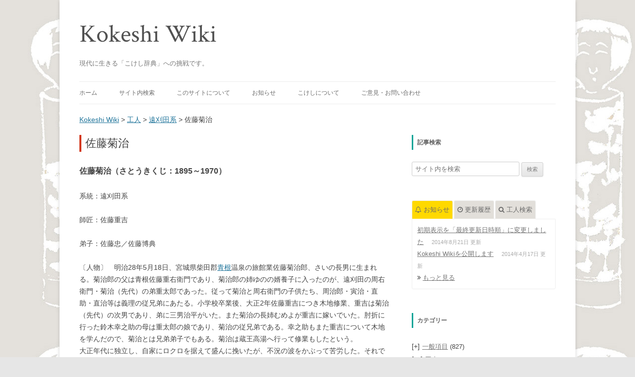

--- FILE ---
content_type: text/html; charset=UTF-8
request_url: https://kokeshiwiki.com/?p=1358
body_size: 20615
content:
<!DOCTYPE html>
<!--[if IE 7]>
<html class="ie ie7" lang="ja">
<![endif]-->
<!--[if IE 8]>
<html class="ie ie8" lang="ja">
<![endif]-->
<!--[if !(IE 7) | !(IE 8)  ]><!-->
<html lang="ja">
<!--<![endif]-->
<head>
<meta charset="UTF-8" />
<meta name="viewport" content="width=device-width" />
<meta name="keywords" content="こけし, 伝統こけし, kokeshi, kokeshi wiki, こけしWiki, こけしウィキ" />
<meta name="description" content="Kokeshi Wiki（こけしウィキ）は、東北地方に育まれた伝統こけしに関する研究結果や情報をまとめた、こけしの百科事典です。" />
<title>佐藤菊治 | Kokeshi Wiki</title>
<link rel="profile" href="https://gmpg.org/xfn/11" />
<link rel="pingback" href="https://kokeshiwiki.com/mysite/xmlrpc.php" />
<!--[if lt IE 9]>
<script src="https://kokeshiwiki.com/mysite/wp-content/themes/twentytwelve/js/html5.js" type="text/javascript"></script>
<![endif]-->
<meta name='robots' content='max-image-preview:large' />
	<style>img:is([sizes="auto" i], [sizes^="auto," i]) { contain-intrinsic-size: 3000px 1500px }</style>
	<link rel='dns-prefetch' href='//secure.gravatar.com' />
<link rel='dns-prefetch' href='//v0.wordpress.com' />
<script type="text/javascript">
/* <![CDATA[ */
window._wpemojiSettings = {"baseUrl":"https:\/\/s.w.org\/images\/core\/emoji\/16.0.1\/72x72\/","ext":".png","svgUrl":"https:\/\/s.w.org\/images\/core\/emoji\/16.0.1\/svg\/","svgExt":".svg","source":{"concatemoji":"https:\/\/kokeshiwiki.com\/mysite\/wp-includes\/js\/wp-emoji-release.min.js?ver=6.8.3"}};
/*! This file is auto-generated */
!function(s,n){var o,i,e;function c(e){try{var t={supportTests:e,timestamp:(new Date).valueOf()};sessionStorage.setItem(o,JSON.stringify(t))}catch(e){}}function p(e,t,n){e.clearRect(0,0,e.canvas.width,e.canvas.height),e.fillText(t,0,0);var t=new Uint32Array(e.getImageData(0,0,e.canvas.width,e.canvas.height).data),a=(e.clearRect(0,0,e.canvas.width,e.canvas.height),e.fillText(n,0,0),new Uint32Array(e.getImageData(0,0,e.canvas.width,e.canvas.height).data));return t.every(function(e,t){return e===a[t]})}function u(e,t){e.clearRect(0,0,e.canvas.width,e.canvas.height),e.fillText(t,0,0);for(var n=e.getImageData(16,16,1,1),a=0;a<n.data.length;a++)if(0!==n.data[a])return!1;return!0}function f(e,t,n,a){switch(t){case"flag":return n(e,"\ud83c\udff3\ufe0f\u200d\u26a7\ufe0f","\ud83c\udff3\ufe0f\u200b\u26a7\ufe0f")?!1:!n(e,"\ud83c\udde8\ud83c\uddf6","\ud83c\udde8\u200b\ud83c\uddf6")&&!n(e,"\ud83c\udff4\udb40\udc67\udb40\udc62\udb40\udc65\udb40\udc6e\udb40\udc67\udb40\udc7f","\ud83c\udff4\u200b\udb40\udc67\u200b\udb40\udc62\u200b\udb40\udc65\u200b\udb40\udc6e\u200b\udb40\udc67\u200b\udb40\udc7f");case"emoji":return!a(e,"\ud83e\udedf")}return!1}function g(e,t,n,a){var r="undefined"!=typeof WorkerGlobalScope&&self instanceof WorkerGlobalScope?new OffscreenCanvas(300,150):s.createElement("canvas"),o=r.getContext("2d",{willReadFrequently:!0}),i=(o.textBaseline="top",o.font="600 32px Arial",{});return e.forEach(function(e){i[e]=t(o,e,n,a)}),i}function t(e){var t=s.createElement("script");t.src=e,t.defer=!0,s.head.appendChild(t)}"undefined"!=typeof Promise&&(o="wpEmojiSettingsSupports",i=["flag","emoji"],n.supports={everything:!0,everythingExceptFlag:!0},e=new Promise(function(e){s.addEventListener("DOMContentLoaded",e,{once:!0})}),new Promise(function(t){var n=function(){try{var e=JSON.parse(sessionStorage.getItem(o));if("object"==typeof e&&"number"==typeof e.timestamp&&(new Date).valueOf()<e.timestamp+604800&&"object"==typeof e.supportTests)return e.supportTests}catch(e){}return null}();if(!n){if("undefined"!=typeof Worker&&"undefined"!=typeof OffscreenCanvas&&"undefined"!=typeof URL&&URL.createObjectURL&&"undefined"!=typeof Blob)try{var e="postMessage("+g.toString()+"("+[JSON.stringify(i),f.toString(),p.toString(),u.toString()].join(",")+"));",a=new Blob([e],{type:"text/javascript"}),r=new Worker(URL.createObjectURL(a),{name:"wpTestEmojiSupports"});return void(r.onmessage=function(e){c(n=e.data),r.terminate(),t(n)})}catch(e){}c(n=g(i,f,p,u))}t(n)}).then(function(e){for(var t in e)n.supports[t]=e[t],n.supports.everything=n.supports.everything&&n.supports[t],"flag"!==t&&(n.supports.everythingExceptFlag=n.supports.everythingExceptFlag&&n.supports[t]);n.supports.everythingExceptFlag=n.supports.everythingExceptFlag&&!n.supports.flag,n.DOMReady=!1,n.readyCallback=function(){n.DOMReady=!0}}).then(function(){return e}).then(function(){var e;n.supports.everything||(n.readyCallback(),(e=n.source||{}).concatemoji?t(e.concatemoji):e.wpemoji&&e.twemoji&&(t(e.twemoji),t(e.wpemoji)))}))}((window,document),window._wpemojiSettings);
/* ]]> */
</script>
	<style type="text/css">
	.wp-pagenavi{float:left !important; }
	</style>
  <style id='wp-emoji-styles-inline-css' type='text/css'>

	img.wp-smiley, img.emoji {
		display: inline !important;
		border: none !important;
		box-shadow: none !important;
		height: 1em !important;
		width: 1em !important;
		margin: 0 0.07em !important;
		vertical-align: -0.1em !important;
		background: none !important;
		padding: 0 !important;
	}
</style>
<link rel='stylesheet' id='wp-block-library-css' href='https://kokeshiwiki.com/mysite/wp-includes/css/dist/block-library/style.min.css?ver=6.8.3' type='text/css' media='all' />
<style id='wp-block-library-inline-css' type='text/css'>
.has-text-align-justify{text-align:justify;}
</style>
<style id='classic-theme-styles-inline-css' type='text/css'>
/*! This file is auto-generated */
.wp-block-button__link{color:#fff;background-color:#32373c;border-radius:9999px;box-shadow:none;text-decoration:none;padding:calc(.667em + 2px) calc(1.333em + 2px);font-size:1.125em}.wp-block-file__button{background:#32373c;color:#fff;text-decoration:none}
</style>
<style id='global-styles-inline-css' type='text/css'>
:root{--wp--preset--aspect-ratio--square: 1;--wp--preset--aspect-ratio--4-3: 4/3;--wp--preset--aspect-ratio--3-4: 3/4;--wp--preset--aspect-ratio--3-2: 3/2;--wp--preset--aspect-ratio--2-3: 2/3;--wp--preset--aspect-ratio--16-9: 16/9;--wp--preset--aspect-ratio--9-16: 9/16;--wp--preset--color--black: #000000;--wp--preset--color--cyan-bluish-gray: #abb8c3;--wp--preset--color--white: #ffffff;--wp--preset--color--pale-pink: #f78da7;--wp--preset--color--vivid-red: #cf2e2e;--wp--preset--color--luminous-vivid-orange: #ff6900;--wp--preset--color--luminous-vivid-amber: #fcb900;--wp--preset--color--light-green-cyan: #7bdcb5;--wp--preset--color--vivid-green-cyan: #00d084;--wp--preset--color--pale-cyan-blue: #8ed1fc;--wp--preset--color--vivid-cyan-blue: #0693e3;--wp--preset--color--vivid-purple: #9b51e0;--wp--preset--gradient--vivid-cyan-blue-to-vivid-purple: linear-gradient(135deg,rgba(6,147,227,1) 0%,rgb(155,81,224) 100%);--wp--preset--gradient--light-green-cyan-to-vivid-green-cyan: linear-gradient(135deg,rgb(122,220,180) 0%,rgb(0,208,130) 100%);--wp--preset--gradient--luminous-vivid-amber-to-luminous-vivid-orange: linear-gradient(135deg,rgba(252,185,0,1) 0%,rgba(255,105,0,1) 100%);--wp--preset--gradient--luminous-vivid-orange-to-vivid-red: linear-gradient(135deg,rgba(255,105,0,1) 0%,rgb(207,46,46) 100%);--wp--preset--gradient--very-light-gray-to-cyan-bluish-gray: linear-gradient(135deg,rgb(238,238,238) 0%,rgb(169,184,195) 100%);--wp--preset--gradient--cool-to-warm-spectrum: linear-gradient(135deg,rgb(74,234,220) 0%,rgb(151,120,209) 20%,rgb(207,42,186) 40%,rgb(238,44,130) 60%,rgb(251,105,98) 80%,rgb(254,248,76) 100%);--wp--preset--gradient--blush-light-purple: linear-gradient(135deg,rgb(255,206,236) 0%,rgb(152,150,240) 100%);--wp--preset--gradient--blush-bordeaux: linear-gradient(135deg,rgb(254,205,165) 0%,rgb(254,45,45) 50%,rgb(107,0,62) 100%);--wp--preset--gradient--luminous-dusk: linear-gradient(135deg,rgb(255,203,112) 0%,rgb(199,81,192) 50%,rgb(65,88,208) 100%);--wp--preset--gradient--pale-ocean: linear-gradient(135deg,rgb(255,245,203) 0%,rgb(182,227,212) 50%,rgb(51,167,181) 100%);--wp--preset--gradient--electric-grass: linear-gradient(135deg,rgb(202,248,128) 0%,rgb(113,206,126) 100%);--wp--preset--gradient--midnight: linear-gradient(135deg,rgb(2,3,129) 0%,rgb(40,116,252) 100%);--wp--preset--font-size--small: 13px;--wp--preset--font-size--medium: 20px;--wp--preset--font-size--large: 36px;--wp--preset--font-size--x-large: 42px;--wp--preset--spacing--20: 0.44rem;--wp--preset--spacing--30: 0.67rem;--wp--preset--spacing--40: 1rem;--wp--preset--spacing--50: 1.5rem;--wp--preset--spacing--60: 2.25rem;--wp--preset--spacing--70: 3.38rem;--wp--preset--spacing--80: 5.06rem;--wp--preset--shadow--natural: 6px 6px 9px rgba(0, 0, 0, 0.2);--wp--preset--shadow--deep: 12px 12px 50px rgba(0, 0, 0, 0.4);--wp--preset--shadow--sharp: 6px 6px 0px rgba(0, 0, 0, 0.2);--wp--preset--shadow--outlined: 6px 6px 0px -3px rgba(255, 255, 255, 1), 6px 6px rgba(0, 0, 0, 1);--wp--preset--shadow--crisp: 6px 6px 0px rgba(0, 0, 0, 1);}:where(.is-layout-flex){gap: 0.5em;}:where(.is-layout-grid){gap: 0.5em;}body .is-layout-flex{display: flex;}.is-layout-flex{flex-wrap: wrap;align-items: center;}.is-layout-flex > :is(*, div){margin: 0;}body .is-layout-grid{display: grid;}.is-layout-grid > :is(*, div){margin: 0;}:where(.wp-block-columns.is-layout-flex){gap: 2em;}:where(.wp-block-columns.is-layout-grid){gap: 2em;}:where(.wp-block-post-template.is-layout-flex){gap: 1.25em;}:where(.wp-block-post-template.is-layout-grid){gap: 1.25em;}.has-black-color{color: var(--wp--preset--color--black) !important;}.has-cyan-bluish-gray-color{color: var(--wp--preset--color--cyan-bluish-gray) !important;}.has-white-color{color: var(--wp--preset--color--white) !important;}.has-pale-pink-color{color: var(--wp--preset--color--pale-pink) !important;}.has-vivid-red-color{color: var(--wp--preset--color--vivid-red) !important;}.has-luminous-vivid-orange-color{color: var(--wp--preset--color--luminous-vivid-orange) !important;}.has-luminous-vivid-amber-color{color: var(--wp--preset--color--luminous-vivid-amber) !important;}.has-light-green-cyan-color{color: var(--wp--preset--color--light-green-cyan) !important;}.has-vivid-green-cyan-color{color: var(--wp--preset--color--vivid-green-cyan) !important;}.has-pale-cyan-blue-color{color: var(--wp--preset--color--pale-cyan-blue) !important;}.has-vivid-cyan-blue-color{color: var(--wp--preset--color--vivid-cyan-blue) !important;}.has-vivid-purple-color{color: var(--wp--preset--color--vivid-purple) !important;}.has-black-background-color{background-color: var(--wp--preset--color--black) !important;}.has-cyan-bluish-gray-background-color{background-color: var(--wp--preset--color--cyan-bluish-gray) !important;}.has-white-background-color{background-color: var(--wp--preset--color--white) !important;}.has-pale-pink-background-color{background-color: var(--wp--preset--color--pale-pink) !important;}.has-vivid-red-background-color{background-color: var(--wp--preset--color--vivid-red) !important;}.has-luminous-vivid-orange-background-color{background-color: var(--wp--preset--color--luminous-vivid-orange) !important;}.has-luminous-vivid-amber-background-color{background-color: var(--wp--preset--color--luminous-vivid-amber) !important;}.has-light-green-cyan-background-color{background-color: var(--wp--preset--color--light-green-cyan) !important;}.has-vivid-green-cyan-background-color{background-color: var(--wp--preset--color--vivid-green-cyan) !important;}.has-pale-cyan-blue-background-color{background-color: var(--wp--preset--color--pale-cyan-blue) !important;}.has-vivid-cyan-blue-background-color{background-color: var(--wp--preset--color--vivid-cyan-blue) !important;}.has-vivid-purple-background-color{background-color: var(--wp--preset--color--vivid-purple) !important;}.has-black-border-color{border-color: var(--wp--preset--color--black) !important;}.has-cyan-bluish-gray-border-color{border-color: var(--wp--preset--color--cyan-bluish-gray) !important;}.has-white-border-color{border-color: var(--wp--preset--color--white) !important;}.has-pale-pink-border-color{border-color: var(--wp--preset--color--pale-pink) !important;}.has-vivid-red-border-color{border-color: var(--wp--preset--color--vivid-red) !important;}.has-luminous-vivid-orange-border-color{border-color: var(--wp--preset--color--luminous-vivid-orange) !important;}.has-luminous-vivid-amber-border-color{border-color: var(--wp--preset--color--luminous-vivid-amber) !important;}.has-light-green-cyan-border-color{border-color: var(--wp--preset--color--light-green-cyan) !important;}.has-vivid-green-cyan-border-color{border-color: var(--wp--preset--color--vivid-green-cyan) !important;}.has-pale-cyan-blue-border-color{border-color: var(--wp--preset--color--pale-cyan-blue) !important;}.has-vivid-cyan-blue-border-color{border-color: var(--wp--preset--color--vivid-cyan-blue) !important;}.has-vivid-purple-border-color{border-color: var(--wp--preset--color--vivid-purple) !important;}.has-vivid-cyan-blue-to-vivid-purple-gradient-background{background: var(--wp--preset--gradient--vivid-cyan-blue-to-vivid-purple) !important;}.has-light-green-cyan-to-vivid-green-cyan-gradient-background{background: var(--wp--preset--gradient--light-green-cyan-to-vivid-green-cyan) !important;}.has-luminous-vivid-amber-to-luminous-vivid-orange-gradient-background{background: var(--wp--preset--gradient--luminous-vivid-amber-to-luminous-vivid-orange) !important;}.has-luminous-vivid-orange-to-vivid-red-gradient-background{background: var(--wp--preset--gradient--luminous-vivid-orange-to-vivid-red) !important;}.has-very-light-gray-to-cyan-bluish-gray-gradient-background{background: var(--wp--preset--gradient--very-light-gray-to-cyan-bluish-gray) !important;}.has-cool-to-warm-spectrum-gradient-background{background: var(--wp--preset--gradient--cool-to-warm-spectrum) !important;}.has-blush-light-purple-gradient-background{background: var(--wp--preset--gradient--blush-light-purple) !important;}.has-blush-bordeaux-gradient-background{background: var(--wp--preset--gradient--blush-bordeaux) !important;}.has-luminous-dusk-gradient-background{background: var(--wp--preset--gradient--luminous-dusk) !important;}.has-pale-ocean-gradient-background{background: var(--wp--preset--gradient--pale-ocean) !important;}.has-electric-grass-gradient-background{background: var(--wp--preset--gradient--electric-grass) !important;}.has-midnight-gradient-background{background: var(--wp--preset--gradient--midnight) !important;}.has-small-font-size{font-size: var(--wp--preset--font-size--small) !important;}.has-medium-font-size{font-size: var(--wp--preset--font-size--medium) !important;}.has-large-font-size{font-size: var(--wp--preset--font-size--large) !important;}.has-x-large-font-size{font-size: var(--wp--preset--font-size--x-large) !important;}
:where(.wp-block-post-template.is-layout-flex){gap: 1.25em;}:where(.wp-block-post-template.is-layout-grid){gap: 1.25em;}
:where(.wp-block-columns.is-layout-flex){gap: 2em;}:where(.wp-block-columns.is-layout-grid){gap: 2em;}
:root :where(.wp-block-pullquote){font-size: 1.5em;line-height: 1.6;}
</style>
<link rel='stylesheet' id='contact-form-7-css' href='https://kokeshiwiki.com/mysite/wp-content/plugins/contact-form-7/includes/css/styles.css?ver=5.3.2' type='text/css' media='all' />
<link rel='stylesheet' id='font-awesome-four-css' href='https://kokeshiwiki.com/mysite/wp-content/plugins/font-awesome-4-menus/css/font-awesome.min.css?ver=4.7.0' type='text/css' media='all' />
<link rel='stylesheet' id='toc-screen-css' href='https://kokeshiwiki.com/mysite/wp-content/plugins/table-of-contents-plus/screen.min.css?ver=2002' type='text/css' media='all' />
<link rel='stylesheet' id='twentytwelve-style-css' href='https://kokeshiwiki.com/mysite/wp-content/themes/twentytwelve-kokeshi/style.css?ver=6.8.3' type='text/css' media='all' />
<!--[if lt IE 9]>
<link rel='stylesheet' id='twentytwelve-ie-css' href='https://kokeshiwiki.com/mysite/wp-content/themes/twentytwelve/css/ie.css?ver=20121010' type='text/css' media='all' />
<![endif]-->
<link rel='stylesheet' id='tablepress-default-css' href='https://kokeshiwiki.com/mysite/wp-content/plugins/tablepress/css/default.min.css?ver=1.12' type='text/css' media='all' />
<link rel='stylesheet' id='wp-pagenavi-style-css' href='https://kokeshiwiki.com/mysite/wp-content/plugins/wp-pagenavi-style/css/css3_green.css?ver=1.0' type='text/css' media='all' />
<script type="text/javascript" src="https://kokeshiwiki.com/mysite/wp-includes/js/jquery/jquery.min.js?ver=3.7.1" id="jquery-core-js"></script>
<script type="text/javascript" src="https://kokeshiwiki.com/mysite/wp-includes/js/jquery/jquery-migrate.min.js?ver=3.4.1" id="jquery-migrate-js"></script>
<script type="text/javascript" src="https://kokeshiwiki.com/mysite/wp-content/plugins/google-analyticator/external-tracking.min.js?ver=6.5.4" id="ga-external-tracking-js"></script>
<link rel="https://api.w.org/" href="https://kokeshiwiki.com/index.php?rest_route=/" /><link rel="alternate" title="JSON" type="application/json" href="https://kokeshiwiki.com/index.php?rest_route=/wp/v2/posts/1358" /><link rel="EditURI" type="application/rsd+xml" title="RSD" href="https://kokeshiwiki.com/mysite/xmlrpc.php?rsd" />
<meta name="generator" content="WordPress 6.8.3" />
<link rel="canonical" href="https://kokeshiwiki.com/?p=1358" />
<link rel='shortlink' href='https://wp.me/p4iMuc-lU' />
<link rel="alternate" title="oEmbed (JSON)" type="application/json+oembed" href="https://kokeshiwiki.com/index.php?rest_route=%2Foembed%2F1.0%2Fembed&#038;url=https%3A%2F%2Fkokeshiwiki.com%2F%3Fp%3D1358" />
<link rel="alternate" title="oEmbed (XML)" type="text/xml+oembed" href="https://kokeshiwiki.com/index.php?rest_route=%2Foembed%2F1.0%2Fembed&#038;url=https%3A%2F%2Fkokeshiwiki.com%2F%3Fp%3D1358&#038;format=xml" />
<style type='text/css'>
#widget-collapscat-2-top span.collapsing.categories {
        border:0;
        padding:0; 
        margin:0; 
        cursor:pointer;
} 

#widget-collapscat-2-top li.widget_collapscat h2 span.sym {float:right;padding:0 .5em}
#widget-collapscat-2-top li.collapsing.categories.self a {font-weight:bold}
#widget-collapscat-2-top:before {content:'';} 
#widget-collapscat-2-top  li.collapsing.categories:before {content:'';} 
#widget-collapscat-2-top  li.collapsing.categories {list-style-type:none}
#widget-collapscat-2-top  li.collapsing.categories{
       padding:0 0 0 1em;
       text-indent:-1em;
}
#widget-collapscat-2-top li.collapsing.categories.item:before {content: '\00BB \00A0' !important;} 
#widget-collapscat-2-top li.collapsing.categories .sym {
   cursor:pointer;
   font-size:1.1em;
   font-family:Arial, Helvetica;
    padding-right:5px;}</style>
<script type="text/javascript">
	window._se_plugin_version = '8.1.9';
</script>

<!-- Smooth Scroll by DarkWolf -->
<script type="text/javascript" src="https://kokeshiwiki.com/mysite/wp-content/plugins/smooth-page-scroll-to-top/files/smooth_scroll.js"></script>
<style type="text/css">@import url('https://kokeshiwiki.com/mysite/wp-content/plugins/smooth-page-scroll-to-top/files/smooth_scroll.css');</style>
<!-- Smooth Scroll by DarkWolf -->

	<style type="text/css">
	 .wp-pagenavi
	{
		font-size:12px !important;
	}
	</style>
	<link rel="shortcut icon" href="https://kokeshiwiki.com/mysite/wp-content/themes/twentytwelve-kokeshi/img/favicon.ico" />
<link rel="alternate" type="application/rss+xml" title="Kokeshi Wikiのフィード" href="https://kokeshiwiki.com/?feed=rss2&orderby=modified&order=DESC" />
<style>.simplemap img{max-width:none !important;padding:0 !important;margin:0 !important;}.staticmap,.staticmap img{max-width:100% !important;height:auto !important;}.simplemap .simplemap-content{display:none;}</style>
<script>var google_map_api_key = "AIzaSyCmuWHxlI6q4RkVK7ocF46BK6Xvv9jjYzI";</script>
<!-- BEGIN: WP Social Bookmarking Light HEAD --><script>
    (function (d, s, id) {
        var js, fjs = d.getElementsByTagName(s)[0];
        if (d.getElementById(id)) return;
        js = d.createElement(s);
        js.id = id;
        js.src = "//connect.facebook.net/ja_JP/sdk.js#xfbml=1&version=v2.7";
        fjs.parentNode.insertBefore(js, fjs);
    }(document, 'script', 'facebook-jssdk'));
</script>
<style type="text/css">.wp_social_bookmarking_light{
    border: 0 !important;
    padding: 0 !important;
    margin: 0 !important;
}
.wp_social_bookmarking_light div{
    float: left !important;
    border: 0 !important;
    padding: 0 !important;
    margin: 0 5px 0px 0 !important;
    height: 23px !important;
    text-indent: 0 !important;
}
.wp_social_bookmarking_light img{
    border: 0 !important;
    padding: 0;
    margin: 0;
    vertical-align: top !important;
}
.wp_social_bookmarking_light_clear{
    clear: both !important;
}
.wsbl_twitter{
    width: 100px;
}
</style>
<!-- END: WP Social Bookmarking Light HEAD -->
<style type="text/css">.broken_link, a.broken_link {
	text-decoration: line-through;
}</style><style type="text/css" id="custom-background-css">
body.custom-background { background-image: url("https://kokeshiwiki.com/mysite/wp-content/uploads/2020/08/wikiback6-1.jpg"); background-position: left top; background-size: auto; background-repeat: repeat; background-attachment: scroll; }
</style>
	
<!-- Jetpack Open Graph Tags -->
<meta property="og:type" content="article" />
<meta property="og:title" content="佐藤菊治" />
<meta property="og:url" content="https://kokeshiwiki.com/?p=1358" />
<meta property="og:description" content="〔人物〕　明治28年5月18日、宮城県柴田郡青根温泉の旅館業佐藤菊治郎、さいの長男に生まれる。菊治郎の父は青根&hellip;" />
<meta property="article:published_time" content="2018-04-04T03:54:13+00:00" />
<meta property="article:modified_time" content="2022-03-25T07:01:43+00:00" />
<meta property="og:site_name" content="Kokeshi Wiki" />
<meta property="og:image" content="https://kokeshiwiki.com/mysite/wp-content/uploads/2018/04/kikuji2.jpg" />
<meta property="og:image:width" content="903" />
<meta property="og:image:height" content="1100" />
<meta property="og:locale" content="ja_JP" />
<meta name="twitter:site" content="@Kokeshi Wiki@kokeshiwiki" />
<meta name="twitter:text:title" content="佐藤菊治" />
<meta name="twitter:image" content="https://kokeshiwiki.com/mysite/wp-content/uploads/2018/04/kikuji2.jpg?w=640" />
<meta name="twitter:card" content="summary_large_image" />

<!-- End Jetpack Open Graph Tags -->
<!-- Google Analytics Tracking by Google Analyticator 6.5.4: http://www.videousermanuals.com/google-analyticator/ -->
<script type="text/javascript">
    var analyticsFileTypes = [''];
    var analyticsSnippet = 'disabled';
    var analyticsEventTracking = 'enabled';
</script>
<script type="text/javascript">
	(function(i,s,o,g,r,a,m){i['GoogleAnalyticsObject']=r;i[r]=i[r]||function(){
	(i[r].q=i[r].q||[]).push(arguments)},i[r].l=1*new Date();a=s.createElement(o),
	m=s.getElementsByTagName(o)[0];a.async=1;a.src=g;m.parentNode.insertBefore(a,m)
	})(window,document,'script','//www.google-analytics.com/analytics.js','ga');
	ga('create', 'UA-38983861-3', 'auto');
 
	ga('send', 'pageview');
</script>
<link href="//fonts.googleapis.com/css?family=Crimson+Text:400italic,400,600italic,600,700italic,700" rel="stylesheet" type="text/css">
<meta property="fb:app_id" content="1449927191894966">
</head>

<body class="wp-singular post-template-default single single-post postid-1358 single-format-standard custom-background wp-theme-twentytwelve wp-child-theme-twentytwelve-kokeshi">
<div id="page" class="hfeed site">
	<header id="masthead" class="site-header" role="banner">
		<hgroup>
			<h1 class="site-title"><a href="https://kokeshiwiki.com/" title="Kokeshi Wiki" rel="home">Kokeshi Wiki</a></h1>
			<h2 class="site-description">現代に生きる「こけし辞典」への挑戦です。</h2>
		</hgroup>

		<nav id="site-navigation" class="main-navigation" role="navigation">
			<h3 class="menu-toggle">メニュー</h3>
			<a class="assistive-text" href="#content" title="コンテンツへ移動">コンテンツへ移動</a>
			<div class="menu-%e3%83%a1%e3%83%8b%e3%83%a5%e3%83%bc-1-container"><ul id="menu-%e3%83%a1%e3%83%8b%e3%83%a5%e3%83%bc-1" class="nav-menu"><li id="menu-item-311" class="menu-item menu-item-type-custom menu-item-object-custom menu-item-has-children menu-item-311"><a href="/">ホーム</a>
<ul class="sub-menu">
	<li id="menu-item-2170" class="menu-item menu-item-type-custom menu-item-object-custom menu-item-2170"><a href="/?orderby=asc"><i class="fa fa-book"></i><span class="fontawesome-text"> 五十音順</span></a></li>
	<li id="menu-item-2171" class="menu-item menu-item-type-custom menu-item-object-custom menu-item-2171"><a href="/?orderby=modified"><i class="fa fa-clock-o"></i><span class="fontawesome-text"> 最終更新日順</span></a></li>
	<li id="menu-item-2478" class="menu-item menu-item-type-custom menu-item-object-custom menu-item-2478"><a href="/?orderby=rand"><i class="fa fa-random"></i><span class="fontawesome-text"> ランダム</span></a></li>
</ul>
</li>
<li id="menu-item-2608" class="menu-item menu-item-type-custom menu-item-object-custom menu-item-has-children menu-item-2608"><a href="#">サイト内検索</a>
<ul class="sub-menu">
	<li id="menu-item-2609" class="menu-item menu-item-type-custom menu-item-object-custom menu-item-2609"><a href="#search-3"><i class="fa fa-search"></i><span class="fontawesome-text"> 記事検索</span></a></li>
	<li id="menu-item-2606" class="k_search menu-item menu-item-type-custom menu-item-object-custom menu-item-2606"><a href="#tab3"><i class="fa fa-user"></i><span class="fontawesome-text"> 工人検索</span></a></li>
</ul>
</li>
<li id="menu-item-2607" class="menu-item menu-item-type-custom menu-item-object-custom menu-item-has-children menu-item-2607"><a href="#">このサイトについて</a>
<ul class="sub-menu">
	<li id="menu-item-313" class="menu-item menu-item-type-post_type menu-item-object-page menu-item-313"><a href="https://kokeshiwiki.com/?page_id=2"><i class="fa fa-angle-right"></i><span class="fontawesome-text"> はじめに</span></a></li>
	<li id="menu-item-320" class="menu-item menu-item-type-post_type menu-item-object-page menu-item-320"><a href="https://kokeshiwiki.com/?page_id=318"><i class="fa fa-angle-right"></i><span class="fontawesome-text"> 執筆要領</span></a></li>
	<li id="menu-item-2188" class="menu-item menu-item-type-post_type menu-item-object-page menu-item-2188"><a href="https://kokeshiwiki.com/?page_id=2185"><i class="fa fa-angle-right"></i><span class="fontawesome-text"> 画面操作方法</span></a></li>
	<li id="menu-item-2765" class="menu-item menu-item-type-post_type menu-item-object-page menu-item-2765"><a href="https://kokeshiwiki.com/?page_id=2761"><i class="fa fa-angle-right"></i><span class="fontawesome-text"> 参考資料</span></a></li>
	<li id="menu-item-2794" class="menu-item menu-item-type-post_type menu-item-object-page menu-item-2794"><a href="https://kokeshiwiki.com/?page_id=2792"><i class="fa fa-angle-right"></i><span class="fontawesome-text"> Kokeshi Wiki 製作者について</span></a></li>
</ul>
</li>
<li id="menu-item-2449" class="menu-item menu-item-type-custom menu-item-object-custom menu-item-2449"><a href="/?post_type=information">お知らせ</a></li>
<li id="menu-item-2416" class="menu-item menu-item-type-custom menu-item-object-custom menu-item-has-children menu-item-2416"><a href="#">こけしについて</a>
<ul class="sub-menu">
	<li id="menu-item-2417" class="menu-item menu-item-type-post_type menu-item-object-page menu-item-2417"><a href="https://kokeshiwiki.com/?page_id=2414"><i class="fa fa-globe"></i><span class="fontawesome-text"> こけしの産地</span></a></li>
</ul>
</li>
<li id="menu-item-312" class="menu-item menu-item-type-post_type menu-item-object-page menu-item-312"><a href="https://kokeshiwiki.com/?page_id=308">ご意見・お問い合わせ</a></li>
</ul></div>		</nav><!-- #site-navigation -->
			</header><!-- #masthead -->
	<div class="breadcrumbs">
		<!-- Breadcrumb NavXT 7.0.2 -->
<a title="Go to Kokeshi Wiki." href="https://kokeshiwiki.com" class="home">Kokeshi Wiki</a> &gt; <span property="itemListElement" typeof="ListItem"><a property="item" typeof="WebPage" title="Go to the 工人 カテゴリー archives." href="https://kokeshiwiki.com/?cat=6" class="taxonomy category" ><span property="name">工人</span></a><meta property="position" content="2"></span> &gt; <span property="itemListElement" typeof="ListItem"><a property="item" typeof="WebPage" title="Go to the 遠刈田系 カテゴリー archives." href="https://kokeshiwiki.com/?cat=12" class="taxonomy category" ><span property="name">遠刈田系</span></a><meta property="position" content="3"></span> &gt; 佐藤菊治	</div>
	<div id="main" class="wrapper">

	<div id="primary" class="site-content">
		<div id="content" role="main">

			
				
	<article id="post-1358" class="post-1358 post type-post status-publish format-standard has-post-thumbnail hentry category-koujin category-togatta tag-1781 tag-1780 tag-661 tag-642 tag-601 tag-676 tag-619 tag-1782 tag-456 tag-736">
				<header class="entry-header">
						<h1 class="entry-title">佐藤菊治</h1>
					</header><!-- .entry-header -->


		<div class="entry-content">
				<!-- custom fields start -->
			<p><h3>佐藤菊治（さとうきくじ：1895～1970）</h3></p><p>系統：遠刈田系</p><p>師匠：佐藤重吉</p><p>弟子：佐藤忠／佐藤博典</p>		<!-- custom fields end -->
			<p>〔人物〕　明治28年5月18日、宮城県柴田郡<span class='wp_keywordlink'><a href="https://kokeshiwiki.com/?post_type=post&p=888" title="青根">青根</a></span>温泉の旅館業佐藤菊治郎、さいの長男に生まれる。菊治郎の父は青根佐藤重右衛門であり、菊治郎の姉ゆのの婿養子に入ったのが、遠刈田の周右衛門・菊治（先代）の弟重太郎であった。従って菊治と周右衛門の子供たち、周治郎・寅治・直助・直治等は義理の従兄弟にあたる。小学校卒業後、大正2年佐藤重吉につき木地修業、重吉は菊治（先代）の次男であり、弟に三男治平がいた。また菊治の長姉むめよが重吉に嫁いでいた。肘折に行った鈴木幸之助の母は重太郎の娘であり、菊治の従兄弟である。幸之助もまた重吉について木地を学んだので、菊治とは兄弟弟子でもある。菊治は蔵王高湯へ行って修業もしたという。<br />
大正年代に独立し、自家にロクロを据えて盛んに挽いたが、不況の波をかぶって苦労した。それでも青根では菊池孝太郎と共に最後まで努力して木地業を続けた。昭和7年に<span class='wp_keywordlink'><a href="https://kokeshiwiki.com/?post_type=post&p=890" title="青根木工組合">青根木工組合</a></span>を結成し、孝太郎や佐藤貢と共に働いたが、他産地の製品に押され三年で解散を余儀なくされた。因みに佐藤貢は重太郎、ゆのの孫に当たる。<br />
その後菊治は米穀商に転じ、その副業に木地を挽いた。昭和5年〔日本郷土玩具東の部〕で写真紹介され、以後も収集家の注文には応じたので、収集界にはなじみの深い工人となった。<br />
戦後のこけし製作はむしろ盛んで、五男健治、六男忠と共に自家工場で挽いたが、昭和23年より動力ロクロに換えた。足踏時代には、盆、茶櫃、柄杓等を主として挽いていた。昭和28年頃、姉まつよの孫に当たる佐藤博典に描彩の指導をしたことがある。<br />
昭和45年5月21日没、76歳。</p>
<div id="attachment_15649" style="width: 310px" class="wp-caption alignnone"><a href="https://kokeshiwiki.com/mysite/wp-content/uploads/2018/03/kikujiy.jpg"><img src="https://kokeshiwiki.com/mysite/wp-content/plugins/lazy-load/images/1x1.trans.gif" data-lazy-src="http://kokeshiwiki.com/mysite/wp-content/uploads/2018/03/kikujiy-300x293.jpg" fetchpriority="high" decoding="async" aria-describedby="caption-attachment-15649" class="size-medium wp-image-15649" alt width="300" height="293" srcset="https://kokeshiwiki.com/mysite/wp-content/uploads/2018/03/kikujiy-300x293.jpg 300w, https://kokeshiwiki.com/mysite/wp-content/uploads/2018/03/kikujiy-150x146.jpg 150w, https://kokeshiwiki.com/mysite/wp-content/uploads/2018/03/kikujiy-768x749.jpg 768w, https://kokeshiwiki.com/mysite/wp-content/uploads/2018/03/kikujiy-624x609.jpg 624w, https://kokeshiwiki.com/mysite/wp-content/uploads/2018/03/kikujiy.jpg 830w" sizes="(max-width: 300px) 100vw, 300px"><noscript><img fetchpriority="high" decoding="async" aria-describedby="caption-attachment-15649" class="size-medium wp-image-15649" src="http://kokeshiwiki.com/mysite/wp-content/uploads/2018/03/kikujiy-300x293.jpg" alt="" width="300" height="293" srcset="https://kokeshiwiki.com/mysite/wp-content/uploads/2018/03/kikujiy-300x293.jpg 300w, https://kokeshiwiki.com/mysite/wp-content/uploads/2018/03/kikujiy-150x146.jpg 150w, https://kokeshiwiki.com/mysite/wp-content/uploads/2018/03/kikujiy-768x749.jpg 768w, https://kokeshiwiki.com/mysite/wp-content/uploads/2018/03/kikujiy-624x609.jpg 624w, https://kokeshiwiki.com/mysite/wp-content/uploads/2018/03/kikujiy.jpg 830w" sizes="(max-width: 300px) 100vw, 300px" /></noscript></a><p id="caption-attachment-15649" class="wp-caption-text">佐藤菊治　昭和15年　撮影：山田猷人</p></div> <div id="attachment_15648" style="width: 212px" class="wp-caption alignnone"><a href="https://kokeshiwiki.com/mysite/wp-content/uploads/2018/03/68kikuji.jpg"><img src="https://kokeshiwiki.com/mysite/wp-content/plugins/lazy-load/images/1x1.trans.gif" data-lazy-src="http://kokeshiwiki.com/mysite/wp-content/uploads/2018/03/68kikuji-202x300.jpg" decoding="async" aria-describedby="caption-attachment-15648" class="size-medium wp-image-15648" alt width="202" height="300" srcset="https://kokeshiwiki.com/mysite/wp-content/uploads/2018/03/68kikuji-202x300.jpg 202w, https://kokeshiwiki.com/mysite/wp-content/uploads/2018/03/68kikuji-101x150.jpg 101w, https://kokeshiwiki.com/mysite/wp-content/uploads/2018/03/68kikuji.jpg 606w" sizes="(max-width: 202px) 100vw, 202px"><noscript><img decoding="async" aria-describedby="caption-attachment-15648" class="size-medium wp-image-15648" src="http://kokeshiwiki.com/mysite/wp-content/uploads/2018/03/68kikuji-202x300.jpg" alt="" width="202" height="300" srcset="https://kokeshiwiki.com/mysite/wp-content/uploads/2018/03/68kikuji-202x300.jpg 202w, https://kokeshiwiki.com/mysite/wp-content/uploads/2018/03/68kikuji-101x150.jpg 101w, https://kokeshiwiki.com/mysite/wp-content/uploads/2018/03/68kikuji.jpg 606w" sizes="(max-width: 202px) 100vw, 202px" /></noscript></a><p id="caption-attachment-15648" class="wp-caption-text">佐藤菊治　昭和43年</p></div>
<p>〔作品〕　菊治を作者として紹介した最初の文献は武井武雄著〈日本郷土玩具東之部〉である。下掲はその図版で、<span class='wp_keywordlink'><a href="https://kokeshiwiki.com/?post_type=post&p=1210" title="菊地孝太郎">菊地孝太郎</a></span>と並んで青根作者として紹介された。</p>
<div id="attachment_15824" style="width: 198px" class="wp-caption alignnone"><a href="https://kokeshiwiki.com/mysite/wp-content/uploads/2018/04/takeiaone.jpg"><img src="https://kokeshiwiki.com/mysite/wp-content/plugins/lazy-load/images/1x1.trans.gif" data-lazy-src="http://kokeshiwiki.com/mysite/wp-content/uploads/2018/04/takeiaone-188x300.jpg" decoding="async" aria-describedby="caption-attachment-15824" class="size-medium wp-image-15824" alt width="188" height="300" srcset="https://kokeshiwiki.com/mysite/wp-content/uploads/2018/04/takeiaone-188x300.jpg 188w, https://kokeshiwiki.com/mysite/wp-content/uploads/2018/04/takeiaone-94x150.jpg 94w, https://kokeshiwiki.com/mysite/wp-content/uploads/2018/04/takeiaone.jpg 500w" sizes="(max-width: 188px) 100vw, 188px"><noscript><img decoding="async" aria-describedby="caption-attachment-15824" class="size-medium wp-image-15824" src="http://kokeshiwiki.com/mysite/wp-content/uploads/2018/04/takeiaone-188x300.jpg" alt="" width="188" height="300" srcset="https://kokeshiwiki.com/mysite/wp-content/uploads/2018/04/takeiaone-188x300.jpg 188w, https://kokeshiwiki.com/mysite/wp-content/uploads/2018/04/takeiaone-94x150.jpg 94w, https://kokeshiwiki.com/mysite/wp-content/uploads/2018/04/takeiaone.jpg 500w" sizes="(max-width: 188px) 100vw, 188px" /></noscript></a><p id="caption-attachment-15824" class="wp-caption-text">右：菊地孝太郎　左：佐藤菊治　〈日本郷土玩具東之部〉</p></div>
<p>下掲3本は中屋惣舜旧蔵で、その前は村松茂（百兎庵）が所蔵していたもの、左端が〈日本郷土玩具東之部〉とほぼ同時期の作。右端は目、眉ともに水平に近く引かれ、表情は古風である。口は墨に紅が加えてある。正末昭初の作であろう。 &nbsp;</p>
<p><a href="https://kokeshiwiki.com/mysite/wp-content/uploads/2018/03/kikuji3n.jpg"><img src="https://kokeshiwiki.com/mysite/wp-content/plugins/lazy-load/images/1x1.trans.gif" data-lazy-src="http://kokeshiwiki.com/mysite/wp-content/uploads/2018/03/kikuji3n-223x300.jpg" loading="lazy" decoding="async" class="size-medium wp-image-15653" alt width="223" height="300" srcset="https://kokeshiwiki.com/mysite/wp-content/uploads/2018/03/kikuji3n-223x300.jpg 223w, https://kokeshiwiki.com/mysite/wp-content/uploads/2018/03/kikuji3n-111x150.jpg 111w, https://kokeshiwiki.com/mysite/wp-content/uploads/2018/03/kikuji3n-768x1034.jpg 768w, https://kokeshiwiki.com/mysite/wp-content/uploads/2018/03/kikuji3n-761x1024.jpg 761w, https://kokeshiwiki.com/mysite/wp-content/uploads/2018/03/kikuji3n-624x840.jpg 624w, https://kokeshiwiki.com/mysite/wp-content/uploads/2018/03/kikuji3n.jpg 817w" sizes="auto, (max-width: 223px) 100vw, 223px"><noscript><img loading="lazy" decoding="async" class="size-medium wp-image-15653" src="http://kokeshiwiki.com/mysite/wp-content/uploads/2018/03/kikuji3n-223x300.jpg" alt="" width="223" height="300" srcset="https://kokeshiwiki.com/mysite/wp-content/uploads/2018/03/kikuji3n-223x300.jpg 223w, https://kokeshiwiki.com/mysite/wp-content/uploads/2018/03/kikuji3n-111x150.jpg 111w, https://kokeshiwiki.com/mysite/wp-content/uploads/2018/03/kikuji3n-768x1034.jpg 768w, https://kokeshiwiki.com/mysite/wp-content/uploads/2018/03/kikuji3n-761x1024.jpg 761w, https://kokeshiwiki.com/mysite/wp-content/uploads/2018/03/kikuji3n-624x840.jpg 624w, https://kokeshiwiki.com/mysite/wp-content/uploads/2018/03/kikuji3n.jpg 817w" sizes="auto, (max-width: 223px) 100vw, 223px" /></noscript></a> <br />
〔右より　25.2cm（大正末期）、16.5cm（昭和8年）、24.0cm（昭和10年）（中屋惣舜旧蔵）〕</p>
<p><a href="https://kokeshiwiki.com/mysite/wp-content/uploads/2018/04/kikujieji.jpg"><img src="https://kokeshiwiki.com/mysite/wp-content/plugins/lazy-load/images/1x1.trans.gif" data-lazy-src="http://kokeshiwiki.com/mysite/wp-content/uploads/2018/04/kikujieji-300x241.jpg" loading="lazy" decoding="async" class="size-medium wp-image-15870" alt width="300" height="241" srcset="https://kokeshiwiki.com/mysite/wp-content/uploads/2018/04/kikujieji-300x241.jpg 300w, https://kokeshiwiki.com/mysite/wp-content/uploads/2018/04/kikujieji-150x121.jpg 150w, https://kokeshiwiki.com/mysite/wp-content/uploads/2018/04/kikujieji-768x617.jpg 768w, https://kokeshiwiki.com/mysite/wp-content/uploads/2018/04/kikujieji-1024x823.jpg 1024w, https://kokeshiwiki.com/mysite/wp-content/uploads/2018/04/kikujieji-624x501.jpg 624w, https://kokeshiwiki.com/mysite/wp-content/uploads/2018/04/kikujieji.jpg 1100w" sizes="auto, (max-width: 300px) 100vw, 300px"><noscript><img loading="lazy" decoding="async" class="size-medium wp-image-15870" src="http://kokeshiwiki.com/mysite/wp-content/uploads/2018/04/kikujieji-300x241.jpg" alt="" width="300" height="241" srcset="https://kokeshiwiki.com/mysite/wp-content/uploads/2018/04/kikujieji-300x241.jpg 300w, https://kokeshiwiki.com/mysite/wp-content/uploads/2018/04/kikujieji-150x121.jpg 150w, https://kokeshiwiki.com/mysite/wp-content/uploads/2018/04/kikujieji-768x617.jpg 768w, https://kokeshiwiki.com/mysite/wp-content/uploads/2018/04/kikujieji-1024x823.jpg 1024w, https://kokeshiwiki.com/mysite/wp-content/uploads/2018/04/kikujieji-624x501.jpg 624w, https://kokeshiwiki.com/mysite/wp-content/uploads/2018/04/kikujieji.jpg 1100w" sizes="auto, (max-width: 300px) 100vw, 300px" /></noscript></a> <br />
〔右より　14.5cm（昭和4年頃）（鈴木康郎）、えじこ（昭和初期）（植木昭夫）、14.5cm（昭和8年）（石井政喜）〕</p>
<p>作風は昭和5年頃からあまり変わっていないので年代の判定は難しい。例えば口の描法も、墨だけのもの、墨の紅を加えたもの、紅だけのものとあり、これが必ずしも制作年代と関連していない。これは製作が連続的に行われたのではなく、米穀商の合間に注文に応じて断続的に行われたためかもしれない。ただこ目の描法は、時代を追ってその湾曲が目立つようになり、表情はさらにユーモラスなものになっていくように思われる。この傾向は同じ青根の菊地孝太郎と共通している。<br />
なお、米殻商に転じた後、注文に応えられなかったこともあったようで、同地の菊地孝太郎が菊治名義で代作したものもある。</p>
<p><a href="https://kokeshiwiki.com/mysite/wp-content/uploads/2018/04/kikuji2.jpg"><img src="https://kokeshiwiki.com/mysite/wp-content/plugins/lazy-load/images/1x1.trans.gif" data-lazy-src="http://kokeshiwiki.com/mysite/wp-content/uploads/2018/04/kikuji2-246x300.jpg" loading="lazy" decoding="async" class="size-medium wp-image-15871" alt width="246" height="300" srcset="https://kokeshiwiki.com/mysite/wp-content/uploads/2018/04/kikuji2-246x300.jpg 246w, https://kokeshiwiki.com/mysite/wp-content/uploads/2018/04/kikuji2-768x936.jpg 768w, https://kokeshiwiki.com/mysite/wp-content/uploads/2018/04/kikuji2-841x1024.jpg 841w, https://kokeshiwiki.com/mysite/wp-content/uploads/2018/04/kikuji2-624x760.jpg 624w, https://kokeshiwiki.com/mysite/wp-content/uploads/2018/04/kikuji2.jpg 903w" sizes="auto, (max-width: 246px) 100vw, 246px"><noscript><img loading="lazy" decoding="async" class="size-medium wp-image-15871" src="http://kokeshiwiki.com/mysite/wp-content/uploads/2018/04/kikuji2-246x300.jpg" alt="" width="246" height="300" srcset="https://kokeshiwiki.com/mysite/wp-content/uploads/2018/04/kikuji2-246x300.jpg 246w, https://kokeshiwiki.com/mysite/wp-content/uploads/2018/04/kikuji2-768x936.jpg 768w, https://kokeshiwiki.com/mysite/wp-content/uploads/2018/04/kikuji2-841x1024.jpg 841w, https://kokeshiwiki.com/mysite/wp-content/uploads/2018/04/kikuji2-624x760.jpg 624w, https://kokeshiwiki.com/mysite/wp-content/uploads/2018/04/kikuji2.jpg 903w" sizes="auto, (max-width: 246px) 100vw, 246px" /></noscript></a> <br />
〔右より　23.5cm（昭和8年）（石井政喜）、25.0cm（昭和11年）（鈴木康郎）〕</p>
<p><a href="https://kokeshiwiki.com/mysite/wp-content/uploads/2018/04/kikuji3.jpg"><img src="https://kokeshiwiki.com/mysite/wp-content/plugins/lazy-load/images/1x1.trans.gif" data-lazy-src="http://kokeshiwiki.com/mysite/wp-content/uploads/2018/04/kikuji3-223x300.jpg" loading="lazy" decoding="async" class="size-medium wp-image-15872" alt width="223" height="300" srcset="https://kokeshiwiki.com/mysite/wp-content/uploads/2018/04/kikuji3-223x300.jpg 223w, https://kokeshiwiki.com/mysite/wp-content/uploads/2018/04/kikuji3-111x150.jpg 111w, https://kokeshiwiki.com/mysite/wp-content/uploads/2018/04/kikuji3-768x1034.jpg 768w, https://kokeshiwiki.com/mysite/wp-content/uploads/2018/04/kikuji3-761x1024.jpg 761w, https://kokeshiwiki.com/mysite/wp-content/uploads/2018/04/kikuji3-624x840.jpg 624w, https://kokeshiwiki.com/mysite/wp-content/uploads/2018/04/kikuji3.jpg 817w" sizes="auto, (max-width: 223px) 100vw, 223px"><noscript><img loading="lazy" decoding="async" class="size-medium wp-image-15872" src="http://kokeshiwiki.com/mysite/wp-content/uploads/2018/04/kikuji3-223x300.jpg" alt="" width="223" height="300" srcset="https://kokeshiwiki.com/mysite/wp-content/uploads/2018/04/kikuji3-223x300.jpg 223w, https://kokeshiwiki.com/mysite/wp-content/uploads/2018/04/kikuji3-111x150.jpg 111w, https://kokeshiwiki.com/mysite/wp-content/uploads/2018/04/kikuji3-768x1034.jpg 768w, https://kokeshiwiki.com/mysite/wp-content/uploads/2018/04/kikuji3-761x1024.jpg 761w, https://kokeshiwiki.com/mysite/wp-content/uploads/2018/04/kikuji3-624x840.jpg 624w, https://kokeshiwiki.com/mysite/wp-content/uploads/2018/04/kikuji3.jpg 817w" sizes="auto, (max-width: 223px) 100vw, 223px" /></noscript></a> <br />
〔右より　25.3cm（昭和10年）、24.0cm（昭和8、9年頃）（田村弘一）〕</p>
<p><a href="https://kokeshiwiki.com/mysite/wp-content/uploads/2018/03/363kikuji.jpg"><img src="https://kokeshiwiki.com/mysite/wp-content/plugins/lazy-load/images/1x1.trans.gif" data-lazy-src="http://kokeshiwiki.com/mysite/wp-content/uploads/2018/03/363kikuji-192x300.jpg" loading="lazy" decoding="async" class="size-medium wp-image-15651" alt width="192" height="300" srcset="https://kokeshiwiki.com/mysite/wp-content/uploads/2018/03/363kikuji-192x300.jpg 192w, https://kokeshiwiki.com/mysite/wp-content/uploads/2018/03/363kikuji-655x1024.jpg 655w, https://kokeshiwiki.com/mysite/wp-content/uploads/2018/03/363kikuji-624x975.jpg 624w, https://kokeshiwiki.com/mysite/wp-content/uploads/2018/03/363kikuji.jpg 704w" sizes="auto, (max-width: 192px) 100vw, 192px"><noscript><img loading="lazy" decoding="async" class="size-medium wp-image-15651" src="http://kokeshiwiki.com/mysite/wp-content/uploads/2018/03/363kikuji-192x300.jpg" alt="" width="192" height="300" srcset="https://kokeshiwiki.com/mysite/wp-content/uploads/2018/03/363kikuji-192x300.jpg 192w, https://kokeshiwiki.com/mysite/wp-content/uploads/2018/03/363kikuji-655x1024.jpg 655w, https://kokeshiwiki.com/mysite/wp-content/uploads/2018/03/363kikuji-624x975.jpg 624w, https://kokeshiwiki.com/mysite/wp-content/uploads/2018/03/363kikuji.jpg 704w" sizes="auto, (max-width: 192px) 100vw, 192px" /></noscript></a> <br />
〔22.1cm（昭和10年頃）（<span class='wp_keywordlink'><a href="https://kokeshiwiki.com/?post_type=post&p=3880" title="日本こけし館">日本こけし館</a></span>）〕　<span class='wp_keywordlink'><a href="https://kokeshiwiki.com/?post_type=post&p=3862" title="深沢コレクション">深沢コレクション</a></span></p>
<p>下掲8寸は戦後の菊治の標準的な作品である。</p>
<p><a href="https://kokeshiwiki.com/mysite/wp-content/uploads/2018/04/kikuji77.jpg"><img src="https://kokeshiwiki.com/mysite/wp-content/plugins/lazy-load/images/1x1.trans.gif" data-lazy-src="http://kokeshiwiki.com/mysite/wp-content/uploads/2018/04/kikuji77-188x300.jpg" loading="lazy" decoding="async" class="size-medium wp-image-15832" alt width="188" height="300" srcset="https://kokeshiwiki.com/mysite/wp-content/uploads/2018/04/kikuji77-188x300.jpg 188w, https://kokeshiwiki.com/mysite/wp-content/uploads/2018/04/kikuji77-94x150.jpg 94w, https://kokeshiwiki.com/mysite/wp-content/uploads/2018/04/kikuji77-624x998.jpg 624w, https://kokeshiwiki.com/mysite/wp-content/uploads/2018/04/kikuji77.jpg 625w" sizes="auto, (max-width: 188px) 100vw, 188px"><noscript><img loading="lazy" decoding="async" class="size-medium wp-image-15832" src="http://kokeshiwiki.com/mysite/wp-content/uploads/2018/04/kikuji77-188x300.jpg" alt="" width="188" height="300" srcset="https://kokeshiwiki.com/mysite/wp-content/uploads/2018/04/kikuji77-188x300.jpg 188w, https://kokeshiwiki.com/mysite/wp-content/uploads/2018/04/kikuji77-94x150.jpg 94w, https://kokeshiwiki.com/mysite/wp-content/uploads/2018/04/kikuji77-624x998.jpg 624w, https://kokeshiwiki.com/mysite/wp-content/uploads/2018/04/kikuji77.jpg 625w" sizes="auto, (max-width: 188px) 100vw, 188px" /></noscript></a> <br />
〔 23.9cm（昭和38年頃）（高井佐寿）〕</p>
<p>昭和40年代に入って都立家政のこけし店たつみの主人森亮介が、在京蒐集家蔵の菊治古品を借り受け、菊治に復元を依頼するようになった。下掲3本は戦前作をもとに復元を行った作品である。</p>
<p><a href="https://kokeshiwiki.com/mysite/wp-content/uploads/2018/03/kikuji3.jpg"><img src="https://kokeshiwiki.com/mysite/wp-content/plugins/lazy-load/images/1x1.trans.gif" data-lazy-src="http://kokeshiwiki.com/mysite/wp-content/uploads/2018/03/kikuji3-300x255.jpg" loading="lazy" decoding="async" class="size-medium wp-image-15660" alt width="300" height="255" srcset="https://kokeshiwiki.com/mysite/wp-content/uploads/2018/03/kikuji3-300x255.jpg 300w, https://kokeshiwiki.com/mysite/wp-content/uploads/2018/03/kikuji3-150x127.jpg 150w, https://kokeshiwiki.com/mysite/wp-content/uploads/2018/03/kikuji3-768x652.jpg 768w, https://kokeshiwiki.com/mysite/wp-content/uploads/2018/03/kikuji3-1024x870.jpg 1024w, https://kokeshiwiki.com/mysite/wp-content/uploads/2018/03/kikuji3-624x530.jpg 624w, https://kokeshiwiki.com/mysite/wp-content/uploads/2018/03/kikuji3.jpg 1200w" sizes="auto, (max-width: 300px) 100vw, 300px"><noscript><img loading="lazy" decoding="async" class="size-medium wp-image-15660" src="http://kokeshiwiki.com/mysite/wp-content/uploads/2018/03/kikuji3-300x255.jpg" alt="" width="300" height="255" srcset="https://kokeshiwiki.com/mysite/wp-content/uploads/2018/03/kikuji3-300x255.jpg 300w, https://kokeshiwiki.com/mysite/wp-content/uploads/2018/03/kikuji3-150x127.jpg 150w, https://kokeshiwiki.com/mysite/wp-content/uploads/2018/03/kikuji3-768x652.jpg 768w, https://kokeshiwiki.com/mysite/wp-content/uploads/2018/03/kikuji3-1024x870.jpg 1024w, https://kokeshiwiki.com/mysite/wp-content/uploads/2018/03/kikuji3-624x530.jpg 624w, https://kokeshiwiki.com/mysite/wp-content/uploads/2018/03/kikuji3.jpg 1200w" sizes="auto, (max-width: 300px) 100vw, 300px" /></noscript></a> <br />
〔右より　23.9cm、24.2cm（昭和40年9月）、23.2cm（昭和41年6月）（橋本正明）〕</p>
<p>なお昭和43年5月肘折の幸之助の墓詣りに夫婦で出かけたとき、幸之助が挽いておいた木地下に幸之助風に描いた模作が数本ある。兄弟弟子に対する菊治の愛情のこもった作であった。その後、下掲左端のような幸之助型を製作するようになり、たつみ等で売り出された。<br />
下掲右端は、〈美と系譜〉図版115で紹介された作者不詳の古青根の復元作。この原となったこけしは旧蔵者の言によれば大正12年ごろ青根で求めたものという。<span class='wp_keywordlink'><a href="https://kokeshiwiki.com/?post_type=post&p=1363" title="佐藤久吉">佐藤久吉</a></span>の長男久助の弟子であった大沼新三郎はこれを佐藤重吉あるいは佐藤久助の作かと言っていたらしい。ただし菊治は重吉ではないと否定したという。</p>
<p><a href="https://kokeshiwiki.com/mysite/wp-content/uploads/2018/03/kikujifuku.jpg"><img src="https://kokeshiwiki.com/mysite/wp-content/plugins/lazy-load/images/1x1.trans.gif" data-lazy-src="http://kokeshiwiki.com/mysite/wp-content/uploads/2018/03/kikujifuku-206x300.jpg" loading="lazy" decoding="async" class="size-medium wp-image-15657" alt width="206" height="300" srcset="https://kokeshiwiki.com/mysite/wp-content/uploads/2018/03/kikujifuku-206x300.jpg 206w, https://kokeshiwiki.com/mysite/wp-content/uploads/2018/03/kikujifuku-103x150.jpg 103w, https://kokeshiwiki.com/mysite/wp-content/uploads/2018/03/kikujifuku-703x1024.jpg 703w, https://kokeshiwiki.com/mysite/wp-content/uploads/2018/03/kikujifuku-624x909.jpg 624w, https://kokeshiwiki.com/mysite/wp-content/uploads/2018/03/kikujifuku.jpg 721w" sizes="auto, (max-width: 206px) 100vw, 206px"><noscript><img loading="lazy" decoding="async" class="size-medium wp-image-15657" src="http://kokeshiwiki.com/mysite/wp-content/uploads/2018/03/kikujifuku-206x300.jpg" alt="" width="206" height="300" srcset="https://kokeshiwiki.com/mysite/wp-content/uploads/2018/03/kikujifuku-206x300.jpg 206w, https://kokeshiwiki.com/mysite/wp-content/uploads/2018/03/kikujifuku-103x150.jpg 103w, https://kokeshiwiki.com/mysite/wp-content/uploads/2018/03/kikujifuku-703x1024.jpg 703w, https://kokeshiwiki.com/mysite/wp-content/uploads/2018/03/kikujifuku-624x909.jpg 624w, https://kokeshiwiki.com/mysite/wp-content/uploads/2018/03/kikujifuku.jpg 721w" sizes="auto, (max-width: 206px) 100vw, 206px" /></noscript></a> <br />
〔右より　20.4cm（昭和41年）、14.7cm（昭和43年）幸之助型（橋本正明）〕</p>
<p>〔伝統〕遠刈田系周治郎系列　周治郎家と治平家の作風を継承した重要な工人であった。六男忠が後継となった。<br />
　</p>
<p>〔参考〕</p>
<ul>
<li>鈴木康郎：連載覚書（18）佐藤菊治と菊地孝太郎のこけし（前）〈こけし手帖・640〉（平成26年5月）</li>
<li><a href="http://hahakoke.cocolog-nifty.com/blog1/2012/05/post-fdbd.html">佐藤菊治 ひやねにて: 日々こけ</a></li>
<li><a href="http://s.webry.info/sp/muian.at.webry.info/201108/article_26.html">こけしの話（22） 佐藤菊治：無為庵閑話Ⅱ</a></li>
<li><a href="http://fukujyusoan.moe-nifty.com/kokeshi_fan_night/2010/09/post-777a.html">第447夜：佐藤菊治（？）のこけし: こけし千夜一夜物語</a></li>
</ul>
<div class='wp_social_bookmarking_light'>        <div class="wsbl_facebook_like"><div id="fb-root"></div><fb:like href="https://kokeshiwiki.com/?p=1358" layout="button_count" action="like" width="100" share="false" show_faces="false" ></fb:like></div>        <div class="wsbl_twitter"><a href="https://twitter.com/share" class="twitter-share-button" data-url="https://kokeshiwiki.com/?p=1358" data-text="佐藤菊治" data-lang="ja">Tweet</a></div>        <div class="wsbl_evernote">[`evernote` not found]</div></div>
<br class='wp_social_bookmarking_light_clear' />
<div class='yarpp yarpp-related yarpp-related-website yarpp-template-yarpp-template-thumbnail'>
<h3>関連記事:</h3>
<div class="yarpp-thumbnails-horizontal">
<a class='yarpp-thumbnail' href='https://kokeshiwiki.com/?p=1210' title='菊地孝太郎'>
<img src="https://kokeshiwiki.com/mysite/wp-content/plugins/lazy-load/images/1x1.trans.gif" data-lazy-src="https://kokeshiwiki.com/mysite/wp-content/uploads/2018/04/kotaro6.jpg" width="120" height="179" class="attachment-thumb120 size-thumb120 wp-post-image" alt srcset="https://kokeshiwiki.com/mysite/wp-content/uploads/2018/04/kotaro6.jpg 770w, https://kokeshiwiki.com/mysite/wp-content/uploads/2018/04/kotaro6-201x300.jpg 201w, https://kokeshiwiki.com/mysite/wp-content/uploads/2018/04/kotaro6-686x1024.jpg 686w, https://kokeshiwiki.com/mysite/wp-content/uploads/2018/04/kotaro6-768x1147.jpg 768w, https://kokeshiwiki.com/mysite/wp-content/uploads/2018/04/kotaro6-624x932.jpg 624w" sizes="(max-width: 120px) 100vw, 120px"><noscript><img width="120" height="179" src="https://kokeshiwiki.com/mysite/wp-content/uploads/2018/04/kotaro6.jpg" class="attachment-thumb120 size-thumb120 wp-post-image" alt="" srcset="https://kokeshiwiki.com/mysite/wp-content/uploads/2018/04/kotaro6.jpg 770w, https://kokeshiwiki.com/mysite/wp-content/uploads/2018/04/kotaro6-201x300.jpg 201w, https://kokeshiwiki.com/mysite/wp-content/uploads/2018/04/kotaro6-686x1024.jpg 686w, https://kokeshiwiki.com/mysite/wp-content/uploads/2018/04/kotaro6-768x1147.jpg 768w, https://kokeshiwiki.com/mysite/wp-content/uploads/2018/04/kotaro6-624x932.jpg 624w" sizes="(max-width: 120px) 100vw, 120px" /></noscript><span class="yarpp-thumbnail-title">菊地孝太郎</span></a>
<a class='yarpp-thumbnail' href='https://kokeshiwiki.com/?p=923' title='秋山忠'>
<img src="https://kokeshiwiki.com/mysite/wp-content/plugins/lazy-load/images/1x1.trans.gif" data-lazy-src="https://kokeshiwiki.com/mysite/wp-content/uploads/2015/08/215.jpg" width="120" height="182" class="attachment-thumb120 size-thumb120 wp-post-image" alt srcset="https://kokeshiwiki.com/mysite/wp-content/uploads/2015/08/215.jpg 1623w, https://kokeshiwiki.com/mysite/wp-content/uploads/2015/08/215-197x300.jpg 197w, https://kokeshiwiki.com/mysite/wp-content/uploads/2015/08/215-674x1024.jpg 674w, https://kokeshiwiki.com/mysite/wp-content/uploads/2015/08/215-624x948.jpg 624w" sizes="(max-width: 120px) 100vw, 120px"><noscript><img width="120" height="182" src="https://kokeshiwiki.com/mysite/wp-content/uploads/2015/08/215.jpg" class="attachment-thumb120 size-thumb120 wp-post-image" alt="" srcset="https://kokeshiwiki.com/mysite/wp-content/uploads/2015/08/215.jpg 1623w, https://kokeshiwiki.com/mysite/wp-content/uploads/2015/08/215-197x300.jpg 197w, https://kokeshiwiki.com/mysite/wp-content/uploads/2015/08/215-674x1024.jpg 674w, https://kokeshiwiki.com/mysite/wp-content/uploads/2015/08/215-624x948.jpg 624w" sizes="(max-width: 120px) 100vw, 120px" /></noscript><span class="yarpp-thumbnail-title">秋山忠</span></a>
<a class='yarpp-thumbnail' href='https://kokeshiwiki.com/?p=973' title='阿部広史'>
<img src="https://kokeshiwiki.com/mysite/wp-content/plugins/lazy-load/images/1x1.trans.gif" data-lazy-src="https://kokeshiwiki.com/mysite/wp-content/uploads/2014/05/ahiroshi1.jpg" width="120" height="219" class="attachment-thumb120 size-thumb120 wp-post-image" alt srcset="https://kokeshiwiki.com/mysite/wp-content/uploads/2014/05/ahiroshi1.jpg 604w, https://kokeshiwiki.com/mysite/wp-content/uploads/2014/05/ahiroshi1-164x300.jpg 164w, https://kokeshiwiki.com/mysite/wp-content/uploads/2014/05/ahiroshi1-562x1024.jpg 562w" sizes="(max-width: 120px) 100vw, 120px"><noscript><img width="120" height="219" src="https://kokeshiwiki.com/mysite/wp-content/uploads/2014/05/ahiroshi1.jpg" class="attachment-thumb120 size-thumb120 wp-post-image" alt="" srcset="https://kokeshiwiki.com/mysite/wp-content/uploads/2014/05/ahiroshi1.jpg 604w, https://kokeshiwiki.com/mysite/wp-content/uploads/2014/05/ahiroshi1-164x300.jpg 164w, https://kokeshiwiki.com/mysite/wp-content/uploads/2014/05/ahiroshi1-562x1024.jpg 562w" sizes="(max-width: 120px) 100vw, 120px" /></noscript><span class="yarpp-thumbnail-title">阿部広史</span></a>
<a class='yarpp-thumbnail' href='https://kokeshiwiki.com/?p=1402' title='佐藤忠'>
<img src="https://kokeshiwiki.com/mysite/wp-content/plugins/lazy-load/images/1x1.trans.gif" data-lazy-src="https://kokeshiwiki.com/mysite/wp-content/uploads/2014/04/cyuu.jpg" width="120" height="213" class="attachment-thumb120 size-thumb120 wp-post-image" alt srcset="https://kokeshiwiki.com/mysite/wp-content/uploads/2014/04/cyuu.jpg 620w, https://kokeshiwiki.com/mysite/wp-content/uploads/2014/04/cyuu-169x300.jpg 169w, https://kokeshiwiki.com/mysite/wp-content/uploads/2014/04/cyuu-577x1024.jpg 577w" sizes="(max-width: 120px) 100vw, 120px"><noscript><img width="120" height="213" src="https://kokeshiwiki.com/mysite/wp-content/uploads/2014/04/cyuu.jpg" class="attachment-thumb120 size-thumb120 wp-post-image" alt="" srcset="https://kokeshiwiki.com/mysite/wp-content/uploads/2014/04/cyuu.jpg 620w, https://kokeshiwiki.com/mysite/wp-content/uploads/2014/04/cyuu-169x300.jpg 169w, https://kokeshiwiki.com/mysite/wp-content/uploads/2014/04/cyuu-577x1024.jpg 577w" sizes="(max-width: 120px) 100vw, 120px" /></noscript><span class="yarpp-thumbnail-title">佐藤忠</span></a>
</div>
</div>
							</div><!-- .entry-content -->

		<footer class="entry-meta">
			カテゴリー: <a href="https://kokeshiwiki.com/?cat=6" rel="category">工人</a>, <a href="https://kokeshiwiki.com/?cat=12" rel="category">遠刈田系</a> | タグ: <a href="https://kokeshiwiki.com/?tag=%e4%bd%90%e8%97%a4%e4%b9%85%e5%8a%a9" rel="tag">佐藤久助</a>, <a href="https://kokeshiwiki.com/?tag=%e4%bd%90%e8%97%a4%e5%81%a5%e6%b2%bb" rel="tag">佐藤健治</a>, <a href="https://kokeshiwiki.com/?tag=%e4%bd%90%e8%97%a4%e5%8d%9a%e5%85%b8" rel="tag">佐藤博典</a>, <a href="https://kokeshiwiki.com/?tag=%e4%bd%90%e8%97%a4%e5%bf%a0" rel="tag">佐藤忠</a>, <a href="https://kokeshiwiki.com/?tag=%e4%bd%90%e8%97%a4%e8%8f%8a%e6%b2%bb" rel="tag">佐藤菊治</a>, <a href="https://kokeshiwiki.com/?tag=%e4%bd%90%e8%97%a4%e8%b2%a2" rel="tag">佐藤貢</a>, <a href="https://kokeshiwiki.com/?tag=%e4%bd%90%e8%97%a4%e9%87%8d%e5%90%89" rel="tag">佐藤重吉</a>, <a href="https://kokeshiwiki.com/?tag=%e5%a4%a7%e6%b2%bc%e6%96%b0%e4%b8%89%e9%83%8e" rel="tag">大沼新三郎</a>, <a href="https://kokeshiwiki.com/?tag=%e8%8f%8a%e5%9c%b0%e5%ad%9d%e5%a4%aa%e9%83%8e" rel="tag">菊地孝太郎</a>, <a href="https://kokeshiwiki.com/?tag=%e9%88%b4%e6%9c%a8%e5%b9%b8%e4%b9%8b%e5%8a%a9" rel="tag">鈴木幸之助</a> | 投稿日: <a href="https://kokeshiwiki.com/?p=1358" title="12:54 PM" rel="bookmark"><time class="entry-date" datetime="2018-04-04T12:54:13+09:00">2018年4月4日</time></a> | <span class="by-author">投稿者: <span class="author vcard"><a class="url fn n" href="https://kokeshiwiki.com/?author=2" title="hashimoto の投稿をすべて表示" rel="author">hashimoto</a></span></span>			最終更新日: 2022年03月25日			 | 最終更新者: <a href="https://kokeshiwiki.com/mysite/?author=hashimoto" title="hashimoto による投稿">hashimoto</a>								</footer><!-- .entry-meta -->
	</article><!-- #post -->


				
<div id="comments" class="comments-area">

	
<!-- fb comment -->
<!--<div class="fb-comments" data-href="https://kokeshiwiki.com/?p=1358" data-width="500" data-num-posts="10"></div>-->
<!-- /fb comment -->

</div><!-- #comments .comments-area -->
			
		</div><!-- #content -->
	</div><!-- #primary -->


			<div id="secondary" class="widget-area" role="complementary">
			<aside id="search-3" class="widget widget_search"><h3 class="widget-title">記事検索</h3><form role="search" method="get" id="searchform" action="https://kokeshiwiki.com/">
	<div><label class="screen-reader-text" for="s">Search for:</label>
		<input type="text" value="" name="s" id="s" placeholder="サイト内を検索" />
		<input type="submit" id="searchsubmit" value="検索" />
	</div>
</form>
</aside><aside id="text-2" class="widget widget_text">			<div class="textwidget">	<ul class="tab">
		<li><a href="#tab1"><i class="fa-bell-o fa"></i><span class="fontawesome-text"> お知らせ</span></a></li>
		<li><a href="#tab2"><i class="fa-clock-o fa"></i><span class="fontawesome-text"> 更新履歴</span></a></li>
		<li><a href="#tab3"><i class="fa-search fa"></i><span class="fontawesome-text"> 工人検索</span></a></li>
	</ul>
	<div class="tab_content">
		<div class="area" id="tab1">
		<ul><li><a href="https://kokeshiwiki.com/?information=%e5%88%9d%e6%9c%9f%e8%a1%a8%e7%a4%ba%e3%82%92%e3%80%8c%e6%9c%80%e7%b5%82%e6%9b%b4%e6%96%b0%e6%97%a5%e6%99%82%e9%a0%86%e3%80%8d%e3%81%ab%e5%a4%89%e6%9b%b4%e3%81%97%e3%81%be%e3%81%97%e3%81%9f">初期表示を「最終更新日時順」に変更しました</a> <span class="post-date">2014年8月21日 更新</span></li><li><a href="https://kokeshiwiki.com/?information=kokeshi-wiki%e3%82%92%e5%85%ac%e9%96%8b%e3%81%97%e3%81%be%e3%81%99">Kokeshi Wikiを公開します</a> <span class="post-date">2014年4月17日 更新</span></li></ul><div class="nav-more"><i class="fa fa-angle-double-right"></i> <a href="https://kokeshiwiki.com/?post_type=information">もっと見る</a></div>
		</div>
		<div class="area" id="tab2">
		<ul><li><a href="https://kokeshiwiki.com/?p=32224">藤原義巳</a> <span class="post-date">2025年12月9日 更新</span></li><li><a href="https://kokeshiwiki.com/?p=32251">伊豆千代子</a> <span class="post-date">2025年10月17日 更新</span></li><li><a href="https://kokeshiwiki.com/?p=32203">丸山伸一朗</a> <span class="post-date">2025年10月26日 更新</span></li><li><a href="https://kokeshiwiki.com/?p=32198">中里香織</a> <span class="post-date">2025年10月26日 更新</span></li><li><a href="https://kokeshiwiki.com/?p=32131">笹原 綾</a> <span class="post-date">2025年7月20日 更新</span></li><li><a href="https://kokeshiwiki.com/?p=1102">岡崎幾雄</a> <span class="post-date">2025年7月14日 更新</span></li><li><a href="https://kokeshiwiki.com/?p=1282">斎藤弘道</a> <span class="post-date">2025年7月13日 更新</span></li><li><a href="https://kokeshiwiki.com/?p=32027">渕上澄人</a> <span class="post-date">2025年12月7日 更新</span></li><li><a href="https://kokeshiwiki.com/?p=32001">津田隆</a> <span class="post-date">2025年3月20日 更新</span></li><li><a href="https://kokeshiwiki.com/?p=31950">鈴木活子</a> <span class="post-date">2025年3月14日 更新</span></li><div class="nav-more"><i class="fa fa-angle-double-right"></i> <a href="/?orderby=modified">もっと見る</a></div>
		</div>
		<div class="area" id="tab3">
		<form method="get" action="https://kokeshiwiki.com/" id="cftsearch1">
<table class="cft">
	<tbody>
		<tr>
			<td>姓名</td>
			<td><input type="text" name="cftsearch[seimei][0][]" value="" placeholder="作者の姓名（漢字）">
			</td>
		</tr>
		<tr>
			<td>せいめい<br />（かな）</td>
			<td><input type="text" name="cftsearch[kana_seimei][0][]" value="" placeholder="作者の姓名（ひらがな）"></td>
		</tr>
		<tr>
			<td>生年（西暦）</td><td><input type="text" name="cftsearch[seinen][1][]" value="" size="8" maxlength="8" placeholder="例）1900">～<input type="text" name="cftsearch[seinen][2][]" value="" size="8" maxlength="8" placeholder="例）1950"></td>
		</tr>
		<tr>
			<td>没年（西暦）</td><td><input type="text" name="cftsearch[botunen][1][]" value="" size="8" maxlength="8" placeholder="例）1970">～<input type="text" name="cftsearch[botunen][2][]" value="" size="8" maxlength="8" placeholder="例）2025"></td>
		</tr>
		<tr>
			<td>師匠</td><td><input type="text" name="cftsearch[sisyou][0][]" value="" placeholder="師匠の姓名（漢字）"></td>
		</tr>
		<tr>
			<td>弟子</td><td><input type="text" name="cftsearch[desi][0][]" value="" placeholder="弟子の姓名（漢字）"></td>
		</tr>
		<tr>
			<td>系統</td>
			<td><select name="cftcategory_in[]"  id="cftcategory">
<option value="6">--- 選択しない ---</option>
<option value="16">土湯系</option>
<option value="7">弥治郎系</option>
<option value="12">遠刈田系</option>
<option value="43">蔵王高湯系</option>
<option value="17">山形系</option>
<option value="14">作並系</option>
<option value="11">肘折系</option>
<option value="13">鳴子系</option>
<option value="8">木地山系</option>
<option value="15">南部系</option>
<option value="10">津軽系</option>
<option value="94">独立系</option>
</select>
</td>
		</tr>
		<tr>
			<td colspan="2">
				<input type="submit" value="検索 »" class="cftsearch_submit">
			</td>
		</tr>
		<tr>
			<td colspan="2">
				<a href="https://kokeshiwiki.com/?page_id=2185#i-5" target="_blank">※工人情報検索の使い方</a>
			</td>
		</tr>
	</tbody>
</table>
<input type="hidden" name="orderby" value="kana_seimei">
<input type="hidden" name="order" value="ASC">
<input type="hidden" name="cftsearch_submit" value="1">
</form>
		</div>
	</div></div>
		</aside><aside id="collapscat-2" class="widget widget_collapscat"><h3 class="widget-title">カテゴリー</h3><ul id='widget-collapscat-2-top' class='collapsing categories list'>
      <li class='collapsing categories expandable'><span class='collapsing categories expand'><span class='sym'>[+]</span></span><a href='https://kokeshiwiki.com/?cat=1049' title="こけし作者・人名以外の一般項目です。">一般項目</a> (827)
     <div id='collapsCat-1049:2' style="display:none">
<ul><li class='collapsing categories item'><a href='https://kokeshiwiki.com/?cat=52' title="View all posts filed under イベント">イベント</a> (4)         </li> <!-- ending subcategory -->
<li class='collapsing categories item'><a href='https://kokeshiwiki.com/?cat=61' title="View all posts filed under 会">会</a> (40)         </li> <!-- ending subcategory -->
<li class='collapsing categories item'><a href='https://kokeshiwiki.com/?cat=53' title="View all posts filed under 店">店</a> (24)         </li> <!-- ending subcategory -->
<li class='collapsing categories item'><a href='https://kokeshiwiki.com/?cat=1191' title="View all posts filed under 形態">形態</a> (14)         </li> <!-- ending subcategory -->
<li class='collapsing categories item'><a href='https://kokeshiwiki.com/?cat=5' title="View all posts filed under 描彩">描彩</a> (16)         </li> <!-- ending subcategory -->
<li class='collapsing categories item'><a href='https://kokeshiwiki.com/?cat=54' title="View all posts filed under 文献">文献</a> (17)         </li> <!-- ending subcategory -->
<li class='collapsing categories item'><a href='https://kokeshiwiki.com/?cat=75' title="View all posts filed under 木地業">木地業</a> (69)         </li> <!-- ending subcategory -->
<li class='collapsing categories item'><a href='https://kokeshiwiki.com/?cat=60' title="View all posts filed under 染料">染料</a> (2)         </li> <!-- ending subcategory -->
<li class='collapsing categories item'><a href='https://kokeshiwiki.com/?cat=57' title="View all posts filed under 歴史">歴史</a> (147)         </li> <!-- ending subcategory -->
<li class='collapsing categories item'><a href='https://kokeshiwiki.com/?cat=89' title="木地玩具やこけしと関連の深い郷土玩具等についてのカテゴリーです。">玩具</a> (29)         </li> <!-- ending subcategory -->
<li class='collapsing categories item'><a href='https://kokeshiwiki.com/?cat=55' title="View all posts filed under 産地">産地</a> (51)         </li> <!-- ending subcategory -->
<li class='collapsing categories item'><a href='https://kokeshiwiki.com/?cat=59' title="View all posts filed under 用材">用材</a> (9)         </li> <!-- ending subcategory -->
<li class='collapsing categories item'><a href='https://kokeshiwiki.com/?cat=158' title="View all posts filed under 研究">研究</a> (94)         </li> <!-- ending subcategory -->
<li class='collapsing categories item'><a href='https://kokeshiwiki.com/?cat=58' title="View all posts filed under 習俗">習俗</a> (18)         </li> <!-- ending subcategory -->
<li class='collapsing categories item'><a href='https://kokeshiwiki.com/?cat=56' title="View all posts filed under 蒐集家">蒐集家</a> (65)         </li> <!-- ending subcategory -->
<li class='collapsing categories item'><a href='https://kokeshiwiki.com/?cat=90' title="こけしや木地玩具を制作する際に使用する道具についてのカテゴリーです。">道具</a> (8)         </li> <!-- ending subcategory -->
</ul>        </div>
      </li> <!-- ending category -->
      <li class='collapsing categories expandable parent active'><span class='collapsing categories collapse'><span class='sym'>[—]</span></span><a href='https://kokeshiwiki.com/?cat=6' title="View all posts filed under 工人">工人</a> (2692)
     <div id='collapsCat-6:2' style="display:block">
<ul><li class='collapsing categories item'><a href='https://kokeshiwiki.com/?cat=14' title="View all posts filed under 作並系">作並系</a> (31)         </li> <!-- ending subcategory -->
<li class='collapsing categories item'><a href='https://kokeshiwiki.com/?cat=15' title="View all posts filed under 南部系">南部系</a> (57)         </li> <!-- ending subcategory -->
<li class='collapsing categories item'><a href='https://kokeshiwiki.com/?cat=16' title="View all posts filed under 土湯系">土湯系</a> (180)         </li> <!-- ending subcategory -->
<li class='collapsing categories item'><a href='https://kokeshiwiki.com/?cat=17' title="View all posts filed under 山形系">山形系</a> (76)         </li> <!-- ending subcategory -->
<li class='collapsing categories item'><a href='https://kokeshiwiki.com/?cat=7' title="View all posts filed under 弥治郎系">弥治郎系</a> (156)         </li> <!-- ending subcategory -->
<li class='collapsing categories item'><a href='https://kokeshiwiki.com/?cat=1667' title="創作こけし、新型こけしの作者カテゴリー">新型・創作</a> (9)         </li> <!-- ending subcategory -->
<li class='collapsing categories item'><a href='https://kokeshiwiki.com/?cat=8' title="View all posts filed under 木地山系">木地山系</a> (92)         </li> <!-- ending subcategory -->
<li class='collapsing categories item'><a href='https://kokeshiwiki.com/?cat=10' title="View all posts filed under 津軽系">津軽系</a> (78)         </li> <!-- ending subcategory -->
<li class='collapsing categories item'><a href='https://kokeshiwiki.com/?cat=94' title="雑系は使わない。明治20年代の系統発生期より遅れて、他系統からの見取り、蒐集家からの進めなどで独自に作り始めた工人。">独立系</a> (53)         </li> <!-- ending subcategory -->
<li class='collapsing categories item'><a href='https://kokeshiwiki.com/?cat=11' title="View all posts filed under 肘折系">肘折系</a> (60)         </li> <!-- ending subcategory -->
<li class='collapsing categories item'><a href='https://kokeshiwiki.com/?cat=43' title="View all posts filed under 蔵王高湯系">蔵王高湯系</a> (81)         </li> <!-- ending subcategory -->
<li class='collapsing categories item parent active'><a href='https://kokeshiwiki.com/?cat=12' title="View all posts filed under 遠刈田系">遠刈田系</a> (217)         </li> <!-- ending subcategory -->
<li class='collapsing categories item'><a href='https://kokeshiwiki.com/?cat=13' title="View all posts filed under 鳴子系">鳴子系</a> (272)         </li> <!-- ending subcategory -->
</ul>        </div>
      </li> <!-- ending category -->
      <li class='collapsing categories item'><a href='https://kokeshiwiki.com/?cat=1' title="View all posts filed under 未分類">未分類</a> (13)      </li> <!-- ending category -->
<li style='display:none'><script type="text/javascript">
// <![CDATA[
/* These variables are part of the Collapsing Categories Plugin 
      *  Version: 2.2.7
      *  $Id: collapscat.php 2368586 2020-08-25 11:30:46Z robfelty $
      * Copyright 2007-2020 Robert Felty (robfelty.com)
      */
var expandSym='[+]';
var collapseSym='[—]';
try { collapsItems['catTest'] = 'test'; } catch (err) { collapsItems = new Object(); }
collapsItems['collapsCat-52:2'] = '<ul></ul>';
collapsItems['collapsCat-61:2'] = '<ul></ul>';
collapsItems['collapsCat-53:2'] = '<ul></ul>';
collapsItems['collapsCat-1191:2'] = '<ul></ul>';
collapsItems['collapsCat-5:2'] = '<ul></ul>';
collapsItems['collapsCat-54:2'] = '<ul></ul>';
collapsItems['collapsCat-75:2'] = '<ul></ul>';
collapsItems['collapsCat-60:2'] = '<ul></ul>';
collapsItems['collapsCat-57:2'] = '<ul></ul>';
collapsItems['collapsCat-89:2'] = '<ul></ul>';
collapsItems['collapsCat-55:2'] = '<ul></ul>';
collapsItems['collapsCat-59:2'] = '<ul></ul>';
collapsItems['collapsCat-158:2'] = '<ul></ul>';
collapsItems['collapsCat-58:2'] = '<ul></ul>';
collapsItems['collapsCat-56:2'] = '<ul></ul>';
collapsItems['collapsCat-90:2'] = '<ul></ul>';
collapsItems['collapsCat-1049:2'] = '<ul><li class=\'collapsing categories item\'><a href=\'https://kokeshiwiki.com/?cat=52\' title=\"View all posts filed under イベント\">イベント</a> (4)         </li> <!-- ending subcategory --><li class=\'collapsing categories item\'><a href=\'https://kokeshiwiki.com/?cat=61\' title=\"View all posts filed under 会\">会</a> (40)         </li> <!-- ending subcategory --><li class=\'collapsing categories item\'><a href=\'https://kokeshiwiki.com/?cat=53\' title=\"View all posts filed under 店\">店</a> (24)         </li> <!-- ending subcategory --><li class=\'collapsing categories item\'><a href=\'https://kokeshiwiki.com/?cat=1191\' title=\"View all posts filed under 形態\">形態</a> (14)         </li> <!-- ending subcategory --><li class=\'collapsing categories item\'><a href=\'https://kokeshiwiki.com/?cat=5\' title=\"View all posts filed under 描彩\">描彩</a> (16)         </li> <!-- ending subcategory --><li class=\'collapsing categories item\'><a href=\'https://kokeshiwiki.com/?cat=54\' title=\"View all posts filed under 文献\">文献</a> (17)         </li> <!-- ending subcategory --><li class=\'collapsing categories item\'><a href=\'https://kokeshiwiki.com/?cat=75\' title=\"View all posts filed under 木地業\">木地業</a> (69)         </li> <!-- ending subcategory --><li class=\'collapsing categories item\'><a href=\'https://kokeshiwiki.com/?cat=60\' title=\"View all posts filed under 染料\">染料</a> (2)         </li> <!-- ending subcategory --><li class=\'collapsing categories item\'><a href=\'https://kokeshiwiki.com/?cat=57\' title=\"View all posts filed under 歴史\">歴史</a> (147)         </li> <!-- ending subcategory --><li class=\'collapsing categories item\'><a href=\'https://kokeshiwiki.com/?cat=89\' title=\"木地玩具やこけしと関連の深い郷土玩具等についてのカテゴリーです。\">玩具</a> (29)         </li> <!-- ending subcategory --><li class=\'collapsing categories item\'><a href=\'https://kokeshiwiki.com/?cat=55\' title=\"View all posts filed under 産地\">産地</a> (51)         </li> <!-- ending subcategory --><li class=\'collapsing categories item\'><a href=\'https://kokeshiwiki.com/?cat=59\' title=\"View all posts filed under 用材\">用材</a> (9)         </li> <!-- ending subcategory --><li class=\'collapsing categories item\'><a href=\'https://kokeshiwiki.com/?cat=158\' title=\"View all posts filed under 研究\">研究</a> (94)         </li> <!-- ending subcategory --><li class=\'collapsing categories item\'><a href=\'https://kokeshiwiki.com/?cat=58\' title=\"View all posts filed under 習俗\">習俗</a> (18)         </li> <!-- ending subcategory --><li class=\'collapsing categories item\'><a href=\'https://kokeshiwiki.com/?cat=56\' title=\"View all posts filed under 蒐集家\">蒐集家</a> (65)         </li> <!-- ending subcategory --><li class=\'collapsing categories item\'><a href=\'https://kokeshiwiki.com/?cat=90\' title=\"こけしや木地玩具を制作する際に使用する道具についてのカテゴリーです。\">道具</a> (8)         </li> <!-- ending subcategory --></ul>';
collapsItems['collapsCat-14:2'] = '<ul></ul>';
collapsItems['collapsCat-15:2'] = '<ul></ul>';
collapsItems['collapsCat-16:2'] = '<ul></ul>';
collapsItems['collapsCat-17:2'] = '<ul></ul>';
collapsItems['collapsCat-7:2'] = '<ul></ul>';
collapsItems['collapsCat-1667:2'] = '<ul></ul>';
collapsItems['collapsCat-8:2'] = '<ul></ul>';
collapsItems['collapsCat-10:2'] = '<ul></ul>';
collapsItems['collapsCat-94:2'] = '<ul></ul>';
collapsItems['collapsCat-11:2'] = '<ul></ul>';
collapsItems['collapsCat-43:2'] = '<ul></ul>';
collapsItems['collapsCat-12:2'] = '<ul></ul>';
collapsItems['collapsCat-13:2'] = '<ul></ul>';
collapsItems['collapsCat-6:2'] = '<ul><li class=\'collapsing categories item\'><a href=\'https://kokeshiwiki.com/?cat=14\' title=\"View all posts filed under 作並系\">作並系</a> (31)         </li> <!-- ending subcategory --><li class=\'collapsing categories item\'><a href=\'https://kokeshiwiki.com/?cat=15\' title=\"View all posts filed under 南部系\">南部系</a> (57)         </li> <!-- ending subcategory --><li class=\'collapsing categories item\'><a href=\'https://kokeshiwiki.com/?cat=16\' title=\"View all posts filed under 土湯系\">土湯系</a> (180)         </li> <!-- ending subcategory --><li class=\'collapsing categories item\'><a href=\'https://kokeshiwiki.com/?cat=17\' title=\"View all posts filed under 山形系\">山形系</a> (76)         </li> <!-- ending subcategory --><li class=\'collapsing categories item\'><a href=\'https://kokeshiwiki.com/?cat=7\' title=\"View all posts filed under 弥治郎系\">弥治郎系</a> (156)         </li> <!-- ending subcategory --><li class=\'collapsing categories item\'><a href=\'https://kokeshiwiki.com/?cat=1667\' title=\"創作こけし、新型こけしの作者カテゴリー\">新型・創作</a> (9)         </li> <!-- ending subcategory --><li class=\'collapsing categories item\'><a href=\'https://kokeshiwiki.com/?cat=8\' title=\"View all posts filed under 木地山系\">木地山系</a> (92)         </li> <!-- ending subcategory --><li class=\'collapsing categories item\'><a href=\'https://kokeshiwiki.com/?cat=10\' title=\"View all posts filed under 津軽系\">津軽系</a> (78)         </li> <!-- ending subcategory --><li class=\'collapsing categories item\'><a href=\'https://kokeshiwiki.com/?cat=94\' title=\"雑系は使わない。明治20年代の系統発生期より遅れて、他系統からの見取り、蒐集家からの進めなどで独自に作り始めた工人。\">独立系</a> (53)         </li> <!-- ending subcategory --><li class=\'collapsing categories item\'><a href=\'https://kokeshiwiki.com/?cat=11\' title=\"View all posts filed under 肘折系\">肘折系</a> (60)         </li> <!-- ending subcategory --><li class=\'collapsing categories item\'><a href=\'https://kokeshiwiki.com/?cat=43\' title=\"View all posts filed under 蔵王高湯系\">蔵王高湯系</a> (81)         </li> <!-- ending subcategory --><li class=\'collapsing categories item parent active\'><a href=\'https://kokeshiwiki.com/?cat=12\' title=\"View all posts filed under 遠刈田系\">遠刈田系</a> (217)         </li> <!-- ending subcategory --><li class=\'collapsing categories item\'><a href=\'https://kokeshiwiki.com/?cat=13\' title=\"View all posts filed under 鳴子系\">鳴子系</a> (272)         </li> <!-- ending subcategory --></ul>';
collapsItems['collapsCat-1:2'] = '<ul></ul>';
addExpandCollapse('widget-collapscat-2-top','[+]', '[—]', 0)/*  Collapse Functions, version 2.0
 *
 *--------------------------------------------------------------------------*/
String.prototype.trim = function() {
  return this.replace(/^\s+|\s+$/g,"");
}

function createCookie(name,value,days) {
  if (days) {
    var date = new Date();
    date.setTime(date.getTime()+(days*24*60*60*1000));
    var expires = "; expires="+date.toGMTString();
  } else {
    var expires = "";
  }
  document.cookie = name+"="+value+expires+"; path=/";
}

function readCookie(name) {
  var nameEQ = name + "=";
  var ca = document.cookie.split(';');
  for(var i=0;i < ca.length;i++) {
    var c = ca[i];
    while (c.charAt(0)==' ') {
      c = c.substring(1,c.length);
    }
    if (c.indexOf(nameEQ) == 0) {
      return c.substring(nameEQ.length,c.length);
    }
  }
  return null;
}

function eraseCookie(name) {
  createCookie(name,"",-1);
}

function addExpandCollapse(id, expandSym, collapseSym, accordion) {
  jQuery('body').on('click', '#' + id + ' .expand' , function() {
    if (accordion==1) {
      var theDiv = jQuery(this).parent().parent().find('span.collapse').parent().find('div');
      jQuery(theDiv).hide('normal');
      jQuery(this).parent().parent().find('span.collapse').removeClass('collapse').addClass('expand');
        createCookie(theDiv.attr('id'), 0, 7);
    }
    jQuery('#' + id + ' .expand .sym').html(expandSym);
    expandCat(this, expandSym, collapseSym);
    return false;
  });
  jQuery('body').on('click', '#' + id + ' .collapse' , function() {
    collapseCat(this, expandSym, collapseSym);
    return false;
  });
}

function expandCat(symbol, expandSym, collapseSym) {
    var theDiv = jQuery(symbol).parent().find('div');
    jQuery(theDiv).html(collapsItems[jQuery(theDiv).attr('id')]).show('normal');
    jQuery(symbol).removeClass('expand').addClass('collapse');
    jQuery(symbol).find('.sym').html(collapseSym);
  createCookie(theDiv.attr('id'), 1, 7);
}
function collapseCat(symbol, expandSym, collapseSym) {
    var theDiv = jQuery(symbol).parent().find('div');
    jQuery(theDiv).hide('normal');
    jQuery(symbol).removeClass('collapse').addClass('expand');
    jQuery(symbol).find('.sym').html(expandSym);
  createCookie(theDiv.attr('id'), 0, 7);
}
// ]]>
</script></li>
</ul>
</aside><aside id="text-3" class="widget widget_text">			<div class="textwidget"><iframe src="//www.facebook.com/plugins/likebox.php?href=https%3A%2F%2Fwww.facebook.com%2Fkokeshiwiki&amp;width&amp;height=590&amp;colorscheme=light&amp;show_faces=true&amp;header=true&amp;stream=true&amp;show_border=false&amp;appId=1449927191894966" scrolling="no" frameborder="0" style="border:none; overflow:hidden; height:590px;" allowTransparency="true"></iframe></div>
		</aside><aside id="text-4" class="widget widget_text">			<div class="textwidget"><a class="twitter-timeline" href="https://twitter.com/kokeshiwiki" data-widget-id="457194967660630016">@kokeshiwiki からのツイート</a>
<script>!function(d,s,id){var js,fjs=d.getElementsByTagName(s)[0],p=/^http:/.test(d.location)?'http':'https';if(!d.getElementById(id)){js=d.createElement(s);js.id=id;js.src=p+"://platform.twitter.com/widgets.js";fjs.parentNode.insertBefore(js,fjs);}}(document,"script","twitter-wjs");</script>
</div>
		</aside>		</div><!-- #secondary -->
		</div><!-- #main .wrapper -->
	<footer id="colophon" role="contentinfo">
	<div id="footer-w-area" class="footer-w-area">
	<div class="one">
				<div id="first" class="widget-area-footer" role="complementary">
			<aside id="archives-2" class="widget widget_archive"><h3 class="widget-title">アーカイブ</h3>		<label class="screen-reader-text" for="archives-dropdown-2">アーカイブ</label>
		<select id="archives-dropdown-2" name="archive-dropdown">
			
			<option value="">月を選択</option>
				<option value='https://kokeshiwiki.com/?m=202512'> 2025年12月 &nbsp;(1)</option>
	<option value='https://kokeshiwiki.com/?m=202510'> 2025年10月 &nbsp;(1)</option>
	<option value='https://kokeshiwiki.com/?m=202509'> 2025年9月 &nbsp;(2)</option>
	<option value='https://kokeshiwiki.com/?m=202507'> 2025年7月 &nbsp;(2)</option>
	<option value='https://kokeshiwiki.com/?m=202506'> 2025年6月 &nbsp;(1)</option>
	<option value='https://kokeshiwiki.com/?m=202503'> 2025年3月 &nbsp;(2)</option>
	<option value='https://kokeshiwiki.com/?m=202412'> 2024年12月 &nbsp;(1)</option>
	<option value='https://kokeshiwiki.com/?m=202407'> 2024年7月 &nbsp;(3)</option>
	<option value='https://kokeshiwiki.com/?m=202402'> 2024年2月 &nbsp;(2)</option>
	<option value='https://kokeshiwiki.com/?m=202305'> 2023年5月 &nbsp;(1)</option>
	<option value='https://kokeshiwiki.com/?m=202301'> 2023年1月 &nbsp;(1)</option>
	<option value='https://kokeshiwiki.com/?m=202211'> 2022年11月 &nbsp;(1)</option>
	<option value='https://kokeshiwiki.com/?m=202208'> 2022年8月 &nbsp;(1)</option>
	<option value='https://kokeshiwiki.com/?m=202207'> 2022年7月 &nbsp;(1)</option>
	<option value='https://kokeshiwiki.com/?m=202206'> 2022年6月 &nbsp;(1)</option>
	<option value='https://kokeshiwiki.com/?m=202205'> 2022年5月 &nbsp;(3)</option>
	<option value='https://kokeshiwiki.com/?m=202203'> 2022年3月 &nbsp;(7)</option>
	<option value='https://kokeshiwiki.com/?m=202202'> 2022年2月 &nbsp;(2)</option>
	<option value='https://kokeshiwiki.com/?m=202201'> 2022年1月 &nbsp;(11)</option>
	<option value='https://kokeshiwiki.com/?m=202112'> 2021年12月 &nbsp;(4)</option>
	<option value='https://kokeshiwiki.com/?m=202111'> 2021年11月 &nbsp;(2)</option>
	<option value='https://kokeshiwiki.com/?m=202109'> 2021年9月 &nbsp;(1)</option>
	<option value='https://kokeshiwiki.com/?m=202107'> 2021年7月 &nbsp;(4)</option>
	<option value='https://kokeshiwiki.com/?m=202105'> 2021年5月 &nbsp;(4)</option>
	<option value='https://kokeshiwiki.com/?m=202104'> 2021年4月 &nbsp;(6)</option>
	<option value='https://kokeshiwiki.com/?m=202103'> 2021年3月 &nbsp;(8)</option>
	<option value='https://kokeshiwiki.com/?m=202102'> 2021年2月 &nbsp;(9)</option>
	<option value='https://kokeshiwiki.com/?m=202101'> 2021年1月 &nbsp;(11)</option>
	<option value='https://kokeshiwiki.com/?m=202012'> 2020年12月 &nbsp;(8)</option>
	<option value='https://kokeshiwiki.com/?m=202011'> 2020年11月 &nbsp;(2)</option>
	<option value='https://kokeshiwiki.com/?m=202010'> 2020年10月 &nbsp;(13)</option>
	<option value='https://kokeshiwiki.com/?m=202009'> 2020年9月 &nbsp;(11)</option>
	<option value='https://kokeshiwiki.com/?m=202008'> 2020年8月 &nbsp;(12)</option>
	<option value='https://kokeshiwiki.com/?m=202007'> 2020年7月 &nbsp;(21)</option>
	<option value='https://kokeshiwiki.com/?m=202006'> 2020年6月 &nbsp;(9)</option>
	<option value='https://kokeshiwiki.com/?m=202005'> 2020年5月 &nbsp;(10)</option>
	<option value='https://kokeshiwiki.com/?m=202004'> 2020年4月 &nbsp;(31)</option>
	<option value='https://kokeshiwiki.com/?m=202003'> 2020年3月 &nbsp;(18)</option>
	<option value='https://kokeshiwiki.com/?m=202002'> 2020年2月 &nbsp;(22)</option>
	<option value='https://kokeshiwiki.com/?m=202001'> 2020年1月 &nbsp;(41)</option>
	<option value='https://kokeshiwiki.com/?m=201912'> 2019年12月 &nbsp;(14)</option>
	<option value='https://kokeshiwiki.com/?m=201911'> 2019年11月 &nbsp;(11)</option>
	<option value='https://kokeshiwiki.com/?m=201910'> 2019年10月 &nbsp;(17)</option>
	<option value='https://kokeshiwiki.com/?m=201909'> 2019年9月 &nbsp;(29)</option>
	<option value='https://kokeshiwiki.com/?m=201908'> 2019年8月 &nbsp;(31)</option>
	<option value='https://kokeshiwiki.com/?m=201907'> 2019年7月 &nbsp;(20)</option>
	<option value='https://kokeshiwiki.com/?m=201906'> 2019年6月 &nbsp;(25)</option>
	<option value='https://kokeshiwiki.com/?m=201905'> 2019年5月 &nbsp;(21)</option>
	<option value='https://kokeshiwiki.com/?m=201904'> 2019年4月 &nbsp;(17)</option>
	<option value='https://kokeshiwiki.com/?m=201903'> 2019年3月 &nbsp;(25)</option>
	<option value='https://kokeshiwiki.com/?m=201902'> 2019年2月 &nbsp;(19)</option>
	<option value='https://kokeshiwiki.com/?m=201901'> 2019年1月 &nbsp;(28)</option>
	<option value='https://kokeshiwiki.com/?m=201812'> 2018年12月 &nbsp;(21)</option>
	<option value='https://kokeshiwiki.com/?m=201811'> 2018年11月 &nbsp;(21)</option>
	<option value='https://kokeshiwiki.com/?m=201810'> 2018年10月 &nbsp;(31)</option>
	<option value='https://kokeshiwiki.com/?m=201809'> 2018年9月 &nbsp;(13)</option>
	<option value='https://kokeshiwiki.com/?m=201808'> 2018年8月 &nbsp;(23)</option>
	<option value='https://kokeshiwiki.com/?m=201807'> 2018年7月 &nbsp;(12)</option>
	<option value='https://kokeshiwiki.com/?m=201806'> 2018年6月 &nbsp;(20)</option>
	<option value='https://kokeshiwiki.com/?m=201805'> 2018年5月 &nbsp;(23)</option>
	<option value='https://kokeshiwiki.com/?m=201804'> 2018年4月 &nbsp;(24)</option>
	<option value='https://kokeshiwiki.com/?m=201803'> 2018年3月 &nbsp;(21)</option>
	<option value='https://kokeshiwiki.com/?m=201802'> 2018年2月 &nbsp;(18)</option>
	<option value='https://kokeshiwiki.com/?m=201801'> 2018年1月 &nbsp;(45)</option>
	<option value='https://kokeshiwiki.com/?m=201712'> 2017年12月 &nbsp;(5)</option>
	<option value='https://kokeshiwiki.com/?m=201711'> 2017年11月 &nbsp;(9)</option>
	<option value='https://kokeshiwiki.com/?m=201710'> 2017年10月 &nbsp;(10)</option>
	<option value='https://kokeshiwiki.com/?m=201709'> 2017年9月 &nbsp;(10)</option>
	<option value='https://kokeshiwiki.com/?m=201708'> 2017年8月 &nbsp;(13)</option>
	<option value='https://kokeshiwiki.com/?m=201707'> 2017年7月 &nbsp;(13)</option>
	<option value='https://kokeshiwiki.com/?m=201706'> 2017年6月 &nbsp;(12)</option>
	<option value='https://kokeshiwiki.com/?m=201705'> 2017年5月 &nbsp;(7)</option>
	<option value='https://kokeshiwiki.com/?m=201704'> 2017年4月 &nbsp;(9)</option>
	<option value='https://kokeshiwiki.com/?m=201703'> 2017年3月 &nbsp;(12)</option>
	<option value='https://kokeshiwiki.com/?m=201702'> 2017年2月 &nbsp;(11)</option>
	<option value='https://kokeshiwiki.com/?m=201701'> 2017年1月 &nbsp;(22)</option>
	<option value='https://kokeshiwiki.com/?m=201612'> 2016年12月 &nbsp;(7)</option>
	<option value='https://kokeshiwiki.com/?m=201611'> 2016年11月 &nbsp;(6)</option>
	<option value='https://kokeshiwiki.com/?m=201610'> 2016年10月 &nbsp;(13)</option>
	<option value='https://kokeshiwiki.com/?m=201609'> 2016年9月 &nbsp;(8)</option>
	<option value='https://kokeshiwiki.com/?m=201608'> 2016年8月 &nbsp;(10)</option>
	<option value='https://kokeshiwiki.com/?m=201607'> 2016年7月 &nbsp;(11)</option>
	<option value='https://kokeshiwiki.com/?m=201606'> 2016年6月 &nbsp;(10)</option>
	<option value='https://kokeshiwiki.com/?m=201605'> 2016年5月 &nbsp;(5)</option>
	<option value='https://kokeshiwiki.com/?m=201604'> 2016年4月 &nbsp;(13)</option>
	<option value='https://kokeshiwiki.com/?m=201603'> 2016年3月 &nbsp;(11)</option>
	<option value='https://kokeshiwiki.com/?m=201602'> 2016年2月 &nbsp;(6)</option>
	<option value='https://kokeshiwiki.com/?m=201601'> 2016年1月 &nbsp;(12)</option>
	<option value='https://kokeshiwiki.com/?m=201512'> 2015年12月 &nbsp;(5)</option>
	<option value='https://kokeshiwiki.com/?m=201511'> 2015年11月 &nbsp;(4)</option>
	<option value='https://kokeshiwiki.com/?m=201510'> 2015年10月 &nbsp;(12)</option>
	<option value='https://kokeshiwiki.com/?m=201509'> 2015年9月 &nbsp;(5)</option>
	<option value='https://kokeshiwiki.com/?m=201508'> 2015年8月 &nbsp;(10)</option>
	<option value='https://kokeshiwiki.com/?m=201507'> 2015年7月 &nbsp;(6)</option>
	<option value='https://kokeshiwiki.com/?m=201506'> 2015年6月 &nbsp;(8)</option>
	<option value='https://kokeshiwiki.com/?m=201505'> 2015年5月 &nbsp;(4)</option>
	<option value='https://kokeshiwiki.com/?m=201504'> 2015年4月 &nbsp;(4)</option>
	<option value='https://kokeshiwiki.com/?m=201503'> 2015年3月 &nbsp;(10)</option>
	<option value='https://kokeshiwiki.com/?m=201502'> 2015年2月 &nbsp;(7)</option>
	<option value='https://kokeshiwiki.com/?m=201501'> 2015年1月 &nbsp;(18)</option>
	<option value='https://kokeshiwiki.com/?m=201412'> 2014年12月 &nbsp;(15)</option>
	<option value='https://kokeshiwiki.com/?m=201411'> 2014年11月 &nbsp;(9)</option>
	<option value='https://kokeshiwiki.com/?m=201410'> 2014年10月 &nbsp;(10)</option>
	<option value='https://kokeshiwiki.com/?m=201409'> 2014年9月 &nbsp;(15)</option>
	<option value='https://kokeshiwiki.com/?m=201408'> 2014年8月 &nbsp;(15)</option>
	<option value='https://kokeshiwiki.com/?m=201407'> 2014年7月 &nbsp;(25)</option>
	<option value='https://kokeshiwiki.com/?m=201406'> 2014年6月 &nbsp;(19)</option>
	<option value='https://kokeshiwiki.com/?m=201405'> 2014年5月 &nbsp;(34)</option>
	<option value='https://kokeshiwiki.com/?m=201404'> 2014年4月 &nbsp;(60)</option>
	<option value='https://kokeshiwiki.com/?m=201403'> 2014年3月 &nbsp;(47)</option>
	<option value='https://kokeshiwiki.com/?m=201402'> 2014年2月 &nbsp;(14)</option>
	<option value='https://kokeshiwiki.com/?m=201401'> 2014年1月 &nbsp;(175)</option>

		</select>

			<script type="text/javascript">
/* <![CDATA[ */

(function() {
	var dropdown = document.getElementById( "archives-dropdown-2" );
	function onSelectChange() {
		if ( dropdown.options[ dropdown.selectedIndex ].value !== '' ) {
			document.location.href = this.options[ this.selectedIndex ].value;
		}
	}
	dropdown.onchange = onSelectChange;
})();

/* ]]> */
</script>
</aside>		</div><!-- #footer-widget-1 .widget-area -->
			 
			 
		 
			</div>
</div>

<!-- #footer-w-area -->		<div class="site-info">
			<p>&copy; 2013 - 2025 Kokeshi Wiki All rights reserved.</p>
		</div><!-- .site-info -->
	</footer><!-- #colophon -->
</div><!-- #page -->


<!-- Smooth Scroll by DarkWolf --><a href="#" class="scrollup">Scroll</a><!-- Smooth Scroll by DarkWolf -->

<!-- BEGIN: WP Social Bookmarking Light FOOTER -->    <script>!function(d,s,id){var js,fjs=d.getElementsByTagName(s)[0],p=/^http:/.test(d.location)?'http':'https';if(!d.getElementById(id)){js=d.createElement(s);js.id=id;js.src=p+'://platform.twitter.com/widgets.js';fjs.parentNode.insertBefore(js,fjs);}}(document, 'script', 'twitter-wjs');</script><!-- END: WP Social Bookmarking Light FOOTER -->
<link rel='stylesheet' id='yarppRelatedCss-css' href='https://kokeshiwiki.com/mysite/wp-content/plugins/yet-another-related-posts-plugin/style/related.css?ver=5.27.7' type='text/css' media='all' />
<link rel='stylesheet' id='yarpp-thumbnails-css' href='https://kokeshiwiki.com/mysite/wp-content/plugins/yet-another-related-posts-plugin/style/styles_thumbnails.css?ver=5.27.7' type='text/css' media='all' />
<style id='yarpp-thumbnails-inline-css' type='text/css'>
.yarpp-thumbnails-horizontal .yarpp-thumbnail {width: 130px;height: 170px;margin: 5px;margin-left: 0px;}.yarpp-thumbnail > img, .yarpp-thumbnail-default {width: 120px;height: 120px;margin: 5px;}.yarpp-thumbnails-horizontal .yarpp-thumbnail-title {margin: 7px;margin-top: 0px;width: 120px;}.yarpp-thumbnail-default > img {min-height: 120px;min-width: 120px;}
</style>
<script type="text/javascript" id="contact-form-7-js-extra">
/* <![CDATA[ */
var wpcf7 = {"apiSettings":{"root":"https:\/\/kokeshiwiki.com\/index.php?rest_route=\/contact-form-7\/v1","namespace":"contact-form-7\/v1"}};
/* ]]> */
</script>
<script type="text/javascript" src="https://kokeshiwiki.com/mysite/wp-content/plugins/contact-form-7/includes/js/scripts.js?ver=5.3.2" id="contact-form-7-js"></script>
<script type="text/javascript" id="toc-front-js-extra">
/* <![CDATA[ */
var tocplus = {"visibility_show":"\u8868\u793a","visibility_hide":"\u96a0\u3059","width":"Auto"};
/* ]]> */
</script>
<script type="text/javascript" src="https://kokeshiwiki.com/mysite/wp-content/plugins/table-of-contents-plus/front.min.js?ver=2002" id="toc-front-js"></script>
<script type="text/javascript" src="https://kokeshiwiki.com/mysite/wp-includes/js/comment-reply.min.js?ver=6.8.3" id="comment-reply-js" async="async" data-wp-strategy="async"></script>
<script type="text/javascript" src="https://kokeshiwiki.com/mysite/wp-content/themes/twentytwelve/js/navigation.js?ver=20140318" id="twentytwelve-navigation-js"></script>
<script type="text/javascript" src="https://kokeshiwiki.com/mysite/wp-content/plugins/lazy-load/js/jquery.sonar.min.js?ver=0.6.1" id="jquery-sonar-js"></script>
<script type="text/javascript" src="https://kokeshiwiki.com/mysite/wp-content/plugins/lazy-load/js/lazy-load.js?ver=0.6.1" id="wpcom-lazy-load-images-js"></script>
<script src='https://stats.wp.com/e-202551.js' defer></script>
<script>
	_stq = window._stq || [];
	_stq.push([ 'view', {v:'ext',j:'1:9.4.4',blog:'63581632',post:'1358',tz:'9',srv:'kokeshiwiki.com'} ]);
	_stq.push([ 'clickTrackerInit', '63581632', '1358' ]);
</script>

<div id="fb-root"></div>
<script>(function(d, s, id) {
  var js, fjs = d.getElementsByTagName(s)[0];
  if (d.getElementById(id)) return;
  js = d.createElement(s); js.id = id;
  js.src = "//connect.facebook.net/ja_JP/all.js#xfbml=1&appId=1449927191894966";
  fjs.parentNode.insertBefore(js, fjs);
}(document, 'script', 'facebook-jssdk'));</script>

<script src="https://kokeshiwiki.com/mysite/wp-content/themes/twentytwelve-kokeshi/js/jquery.cookie.js" type="text/javascript"></script>
<script type="text/javascript">
jQuery(document).ready(function() {

	n = (jQuery.cookie('opened'));
	if ( !n ) { n = 0; }

	jQuery(".tab li").eq(n).addClass("active");
	jQuery(".area").eq(n).show();
	return false;

});

jQuery('.k_search').click(function(n) {
	jQuery('.tab li').removeClass('active');
	jQuery('.tab li').eq(2).addClass('active');
	jQuery('.area').hide();
	jQuery(jQuery('.tab li').eq(2).find('a').attr('href')).fadeIn();
	var target = jQuery(this.hash);
	if (target) {
		var targetOffset = target.offset().top;
		jQuery('html,body').animate({scrollTop: targetOffset},400,"easeInOutQuart");
	}
	return false;
});

jQuery('.tab li').click(function() {
	var index = jQuery(this).parent("ul").children("li").index(this);
	jQuery('.tab li').removeClass('active');
	jQuery(this).addClass('active');
	jQuery('.area').hide();
	jQuery.cookie("opened",index);

	jQuery(jQuery(this).find('a').attr('href')).fadeIn();
return false;
});

</script>
<script defer src="https://static.cloudflareinsights.com/beacon.min.js/vcd15cbe7772f49c399c6a5babf22c1241717689176015" integrity="sha512-ZpsOmlRQV6y907TI0dKBHq9Md29nnaEIPlkf84rnaERnq6zvWvPUqr2ft8M1aS28oN72PdrCzSjY4U6VaAw1EQ==" data-cf-beacon='{"version":"2024.11.0","token":"7c40047fd39644169b07300968c40d76","r":1,"server_timing":{"name":{"cfCacheStatus":true,"cfEdge":true,"cfExtPri":true,"cfL4":true,"cfOrigin":true,"cfSpeedBrain":true},"location_startswith":null}}' crossorigin="anonymous"></script>
</body>
</html>

--- FILE ---
content_type: text/css
request_url: https://kokeshiwiki.com/mysite/wp-content/plugins/wp-pagenavi-style/css/css3_green.css?ver=1.0
body_size: -49
content:
.wp-pagenavi {
	clear:both !important;
}
.wp-pagenavi a ,.wp-pagenavi span.pages, .wp-pagenavi span.extend {
		display: inline-block !important;
		color:#707070 !important;
		background:#FFFFFF !important;
		border-radius:3px !important;	
		-moz-border-radius:3px !important;
		-webkit-border-radius:3px !important;
		border:solid 1px #DCDCDC !important;
		padding:2px 9px !important;
		margin-left: 3px;
		margin-bottom: 5px;
		text-decoration:none !important;
		font-size:12px !important;
}
.wp-pagenavi a:hover {
		color:#444 !important;
		border-color:#FFD900 !important;
		background:#FFD900 !important;

}
 .wp-pagenavi span.current{
		display: inline-block !important;
		padding:2px 9px !important;
		border:solid 1px #DCDCDC !important;
		border-color:#3390CA !important;
		border-radius:3px !important;	
		-moz-border-radius:3px !important;
		-webkit-border-radius:3px !important;
		color:#444 !important;
		margin-left: 3px;
		margin-bottom: 5px;
		border-color:#FFD900 !important;
		background:#FFD900 !important;
}